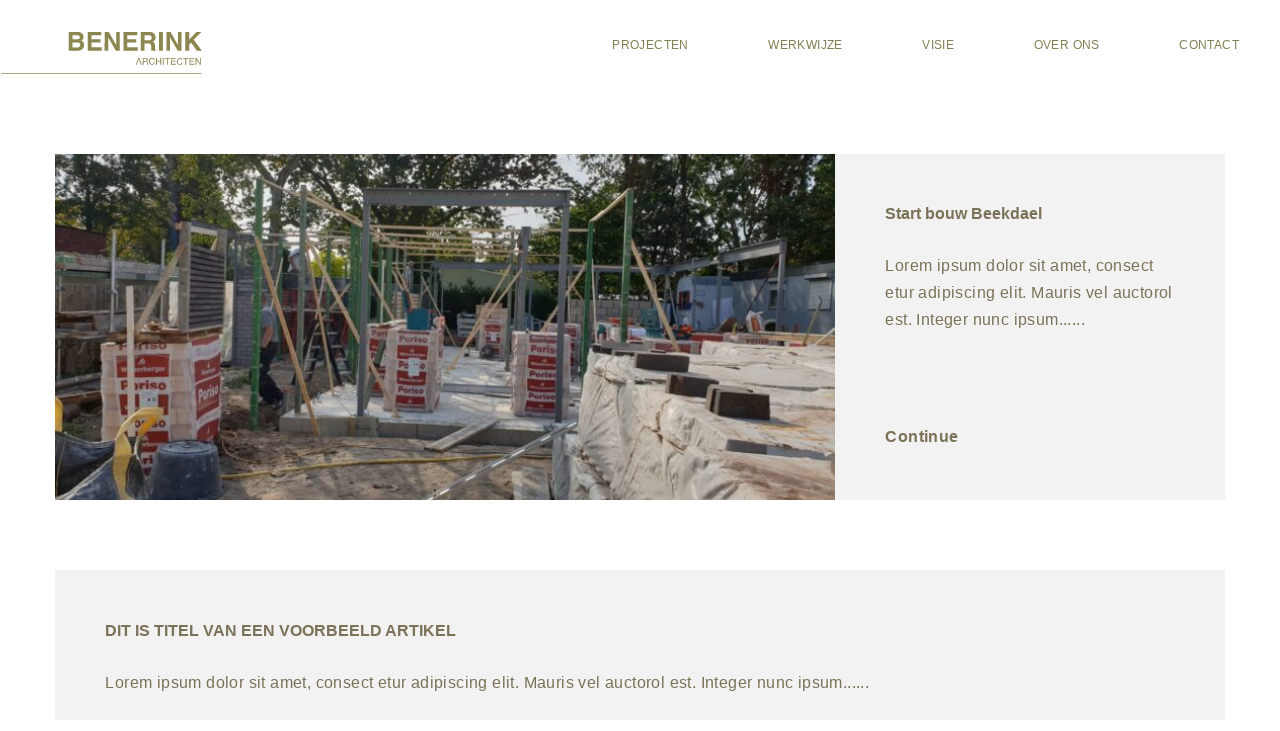

--- FILE ---
content_type: text/html; charset=UTF-8
request_url: https://www.benerinkarchitecten.nl/actueel/
body_size: 15906
content:
<!DOCTYPE HTML>
<html lang="en-US">
<head>
    <meta charset="UTF-8">
    <meta name="viewport" content="width=device-width, initial-scale=1">
	<title>Actueel &#8211; Benerink Architecten Breda</title>
<meta name='robots' content='max-image-preview:large' />
<link rel='dns-prefetch' href='//maps.google.com' />
<link rel='dns-prefetch' href='//fonts.googleapis.com' />
<link rel="alternate" type="application/rss+xml" title="Benerink Architecten Breda &raquo; Feed" href="https://www.benerinkarchitecten.nl/feed/" />
<link rel="alternate" type="application/rss+xml" title="Benerink Architecten Breda &raquo; Comments Feed" href="https://www.benerinkarchitecten.nl/comments/feed/" />
<style id='wp-img-auto-sizes-contain-inline-css' type='text/css'>
img:is([sizes=auto i],[sizes^="auto," i]){contain-intrinsic-size:3000px 1500px}
/*# sourceURL=wp-img-auto-sizes-contain-inline-css */
</style>
<style id='wp-emoji-styles-inline-css' type='text/css'>

	img.wp-smiley, img.emoji {
		display: inline !important;
		border: none !important;
		box-shadow: none !important;
		height: 1em !important;
		width: 1em !important;
		margin: 0 0.07em !important;
		vertical-align: -0.1em !important;
		background: none !important;
		padding: 0 !important;
	}
/*# sourceURL=wp-emoji-styles-inline-css */
</style>
<style id='wp-block-library-inline-css' type='text/css'>
:root{--wp-block-synced-color:#7a00df;--wp-block-synced-color--rgb:122,0,223;--wp-bound-block-color:var(--wp-block-synced-color);--wp-editor-canvas-background:#ddd;--wp-admin-theme-color:#007cba;--wp-admin-theme-color--rgb:0,124,186;--wp-admin-theme-color-darker-10:#006ba1;--wp-admin-theme-color-darker-10--rgb:0,107,160.5;--wp-admin-theme-color-darker-20:#005a87;--wp-admin-theme-color-darker-20--rgb:0,90,135;--wp-admin-border-width-focus:2px}@media (min-resolution:192dpi){:root{--wp-admin-border-width-focus:1.5px}}.wp-element-button{cursor:pointer}:root .has-very-light-gray-background-color{background-color:#eee}:root .has-very-dark-gray-background-color{background-color:#313131}:root .has-very-light-gray-color{color:#eee}:root .has-very-dark-gray-color{color:#313131}:root .has-vivid-green-cyan-to-vivid-cyan-blue-gradient-background{background:linear-gradient(135deg,#00d084,#0693e3)}:root .has-purple-crush-gradient-background{background:linear-gradient(135deg,#34e2e4,#4721fb 50%,#ab1dfe)}:root .has-hazy-dawn-gradient-background{background:linear-gradient(135deg,#faaca8,#dad0ec)}:root .has-subdued-olive-gradient-background{background:linear-gradient(135deg,#fafae1,#67a671)}:root .has-atomic-cream-gradient-background{background:linear-gradient(135deg,#fdd79a,#004a59)}:root .has-nightshade-gradient-background{background:linear-gradient(135deg,#330968,#31cdcf)}:root .has-midnight-gradient-background{background:linear-gradient(135deg,#020381,#2874fc)}:root{--wp--preset--font-size--normal:16px;--wp--preset--font-size--huge:42px}.has-regular-font-size{font-size:1em}.has-larger-font-size{font-size:2.625em}.has-normal-font-size{font-size:var(--wp--preset--font-size--normal)}.has-huge-font-size{font-size:var(--wp--preset--font-size--huge)}.has-text-align-center{text-align:center}.has-text-align-left{text-align:left}.has-text-align-right{text-align:right}.has-fit-text{white-space:nowrap!important}#end-resizable-editor-section{display:none}.aligncenter{clear:both}.items-justified-left{justify-content:flex-start}.items-justified-center{justify-content:center}.items-justified-right{justify-content:flex-end}.items-justified-space-between{justify-content:space-between}.screen-reader-text{border:0;clip-path:inset(50%);height:1px;margin:-1px;overflow:hidden;padding:0;position:absolute;width:1px;word-wrap:normal!important}.screen-reader-text:focus{background-color:#ddd;clip-path:none;color:#444;display:block;font-size:1em;height:auto;left:5px;line-height:normal;padding:15px 23px 14px;text-decoration:none;top:5px;width:auto;z-index:100000}html :where(.has-border-color){border-style:solid}html :where([style*=border-top-color]){border-top-style:solid}html :where([style*=border-right-color]){border-right-style:solid}html :where([style*=border-bottom-color]){border-bottom-style:solid}html :where([style*=border-left-color]){border-left-style:solid}html :where([style*=border-width]){border-style:solid}html :where([style*=border-top-width]){border-top-style:solid}html :where([style*=border-right-width]){border-right-style:solid}html :where([style*=border-bottom-width]){border-bottom-style:solid}html :where([style*=border-left-width]){border-left-style:solid}html :where(img[class*=wp-image-]){height:auto;max-width:100%}:where(figure){margin:0 0 1em}html :where(.is-position-sticky){--wp-admin--admin-bar--position-offset:var(--wp-admin--admin-bar--height,0px)}@media screen and (max-width:600px){html :where(.is-position-sticky){--wp-admin--admin-bar--position-offset:0px}}

/*# sourceURL=wp-block-library-inline-css */
</style><style id='global-styles-inline-css' type='text/css'>
:root{--wp--preset--aspect-ratio--square: 1;--wp--preset--aspect-ratio--4-3: 4/3;--wp--preset--aspect-ratio--3-4: 3/4;--wp--preset--aspect-ratio--3-2: 3/2;--wp--preset--aspect-ratio--2-3: 2/3;--wp--preset--aspect-ratio--16-9: 16/9;--wp--preset--aspect-ratio--9-16: 9/16;--wp--preset--color--black: #000000;--wp--preset--color--cyan-bluish-gray: #abb8c3;--wp--preset--color--white: #ffffff;--wp--preset--color--pale-pink: #f78da7;--wp--preset--color--vivid-red: #cf2e2e;--wp--preset--color--luminous-vivid-orange: #ff6900;--wp--preset--color--luminous-vivid-amber: #fcb900;--wp--preset--color--light-green-cyan: #7bdcb5;--wp--preset--color--vivid-green-cyan: #00d084;--wp--preset--color--pale-cyan-blue: #8ed1fc;--wp--preset--color--vivid-cyan-blue: #0693e3;--wp--preset--color--vivid-purple: #9b51e0;--wp--preset--gradient--vivid-cyan-blue-to-vivid-purple: linear-gradient(135deg,rgb(6,147,227) 0%,rgb(155,81,224) 100%);--wp--preset--gradient--light-green-cyan-to-vivid-green-cyan: linear-gradient(135deg,rgb(122,220,180) 0%,rgb(0,208,130) 100%);--wp--preset--gradient--luminous-vivid-amber-to-luminous-vivid-orange: linear-gradient(135deg,rgb(252,185,0) 0%,rgb(255,105,0) 100%);--wp--preset--gradient--luminous-vivid-orange-to-vivid-red: linear-gradient(135deg,rgb(255,105,0) 0%,rgb(207,46,46) 100%);--wp--preset--gradient--very-light-gray-to-cyan-bluish-gray: linear-gradient(135deg,rgb(238,238,238) 0%,rgb(169,184,195) 100%);--wp--preset--gradient--cool-to-warm-spectrum: linear-gradient(135deg,rgb(74,234,220) 0%,rgb(151,120,209) 20%,rgb(207,42,186) 40%,rgb(238,44,130) 60%,rgb(251,105,98) 80%,rgb(254,248,76) 100%);--wp--preset--gradient--blush-light-purple: linear-gradient(135deg,rgb(255,206,236) 0%,rgb(152,150,240) 100%);--wp--preset--gradient--blush-bordeaux: linear-gradient(135deg,rgb(254,205,165) 0%,rgb(254,45,45) 50%,rgb(107,0,62) 100%);--wp--preset--gradient--luminous-dusk: linear-gradient(135deg,rgb(255,203,112) 0%,rgb(199,81,192) 50%,rgb(65,88,208) 100%);--wp--preset--gradient--pale-ocean: linear-gradient(135deg,rgb(255,245,203) 0%,rgb(182,227,212) 50%,rgb(51,167,181) 100%);--wp--preset--gradient--electric-grass: linear-gradient(135deg,rgb(202,248,128) 0%,rgb(113,206,126) 100%);--wp--preset--gradient--midnight: linear-gradient(135deg,rgb(2,3,129) 0%,rgb(40,116,252) 100%);--wp--preset--font-size--small: 13px;--wp--preset--font-size--medium: 20px;--wp--preset--font-size--large: 36px;--wp--preset--font-size--x-large: 42px;--wp--preset--spacing--20: 0.44rem;--wp--preset--spacing--30: 0.67rem;--wp--preset--spacing--40: 1rem;--wp--preset--spacing--50: 1.5rem;--wp--preset--spacing--60: 2.25rem;--wp--preset--spacing--70: 3.38rem;--wp--preset--spacing--80: 5.06rem;--wp--preset--shadow--natural: 6px 6px 9px rgba(0, 0, 0, 0.2);--wp--preset--shadow--deep: 12px 12px 50px rgba(0, 0, 0, 0.4);--wp--preset--shadow--sharp: 6px 6px 0px rgba(0, 0, 0, 0.2);--wp--preset--shadow--outlined: 6px 6px 0px -3px rgb(255, 255, 255), 6px 6px rgb(0, 0, 0);--wp--preset--shadow--crisp: 6px 6px 0px rgb(0, 0, 0);}:where(.is-layout-flex){gap: 0.5em;}:where(.is-layout-grid){gap: 0.5em;}body .is-layout-flex{display: flex;}.is-layout-flex{flex-wrap: wrap;align-items: center;}.is-layout-flex > :is(*, div){margin: 0;}body .is-layout-grid{display: grid;}.is-layout-grid > :is(*, div){margin: 0;}:where(.wp-block-columns.is-layout-flex){gap: 2em;}:where(.wp-block-columns.is-layout-grid){gap: 2em;}:where(.wp-block-post-template.is-layout-flex){gap: 1.25em;}:where(.wp-block-post-template.is-layout-grid){gap: 1.25em;}.has-black-color{color: var(--wp--preset--color--black) !important;}.has-cyan-bluish-gray-color{color: var(--wp--preset--color--cyan-bluish-gray) !important;}.has-white-color{color: var(--wp--preset--color--white) !important;}.has-pale-pink-color{color: var(--wp--preset--color--pale-pink) !important;}.has-vivid-red-color{color: var(--wp--preset--color--vivid-red) !important;}.has-luminous-vivid-orange-color{color: var(--wp--preset--color--luminous-vivid-orange) !important;}.has-luminous-vivid-amber-color{color: var(--wp--preset--color--luminous-vivid-amber) !important;}.has-light-green-cyan-color{color: var(--wp--preset--color--light-green-cyan) !important;}.has-vivid-green-cyan-color{color: var(--wp--preset--color--vivid-green-cyan) !important;}.has-pale-cyan-blue-color{color: var(--wp--preset--color--pale-cyan-blue) !important;}.has-vivid-cyan-blue-color{color: var(--wp--preset--color--vivid-cyan-blue) !important;}.has-vivid-purple-color{color: var(--wp--preset--color--vivid-purple) !important;}.has-black-background-color{background-color: var(--wp--preset--color--black) !important;}.has-cyan-bluish-gray-background-color{background-color: var(--wp--preset--color--cyan-bluish-gray) !important;}.has-white-background-color{background-color: var(--wp--preset--color--white) !important;}.has-pale-pink-background-color{background-color: var(--wp--preset--color--pale-pink) !important;}.has-vivid-red-background-color{background-color: var(--wp--preset--color--vivid-red) !important;}.has-luminous-vivid-orange-background-color{background-color: var(--wp--preset--color--luminous-vivid-orange) !important;}.has-luminous-vivid-amber-background-color{background-color: var(--wp--preset--color--luminous-vivid-amber) !important;}.has-light-green-cyan-background-color{background-color: var(--wp--preset--color--light-green-cyan) !important;}.has-vivid-green-cyan-background-color{background-color: var(--wp--preset--color--vivid-green-cyan) !important;}.has-pale-cyan-blue-background-color{background-color: var(--wp--preset--color--pale-cyan-blue) !important;}.has-vivid-cyan-blue-background-color{background-color: var(--wp--preset--color--vivid-cyan-blue) !important;}.has-vivid-purple-background-color{background-color: var(--wp--preset--color--vivid-purple) !important;}.has-black-border-color{border-color: var(--wp--preset--color--black) !important;}.has-cyan-bluish-gray-border-color{border-color: var(--wp--preset--color--cyan-bluish-gray) !important;}.has-white-border-color{border-color: var(--wp--preset--color--white) !important;}.has-pale-pink-border-color{border-color: var(--wp--preset--color--pale-pink) !important;}.has-vivid-red-border-color{border-color: var(--wp--preset--color--vivid-red) !important;}.has-luminous-vivid-orange-border-color{border-color: var(--wp--preset--color--luminous-vivid-orange) !important;}.has-luminous-vivid-amber-border-color{border-color: var(--wp--preset--color--luminous-vivid-amber) !important;}.has-light-green-cyan-border-color{border-color: var(--wp--preset--color--light-green-cyan) !important;}.has-vivid-green-cyan-border-color{border-color: var(--wp--preset--color--vivid-green-cyan) !important;}.has-pale-cyan-blue-border-color{border-color: var(--wp--preset--color--pale-cyan-blue) !important;}.has-vivid-cyan-blue-border-color{border-color: var(--wp--preset--color--vivid-cyan-blue) !important;}.has-vivid-purple-border-color{border-color: var(--wp--preset--color--vivid-purple) !important;}.has-vivid-cyan-blue-to-vivid-purple-gradient-background{background: var(--wp--preset--gradient--vivid-cyan-blue-to-vivid-purple) !important;}.has-light-green-cyan-to-vivid-green-cyan-gradient-background{background: var(--wp--preset--gradient--light-green-cyan-to-vivid-green-cyan) !important;}.has-luminous-vivid-amber-to-luminous-vivid-orange-gradient-background{background: var(--wp--preset--gradient--luminous-vivid-amber-to-luminous-vivid-orange) !important;}.has-luminous-vivid-orange-to-vivid-red-gradient-background{background: var(--wp--preset--gradient--luminous-vivid-orange-to-vivid-red) !important;}.has-very-light-gray-to-cyan-bluish-gray-gradient-background{background: var(--wp--preset--gradient--very-light-gray-to-cyan-bluish-gray) !important;}.has-cool-to-warm-spectrum-gradient-background{background: var(--wp--preset--gradient--cool-to-warm-spectrum) !important;}.has-blush-light-purple-gradient-background{background: var(--wp--preset--gradient--blush-light-purple) !important;}.has-blush-bordeaux-gradient-background{background: var(--wp--preset--gradient--blush-bordeaux) !important;}.has-luminous-dusk-gradient-background{background: var(--wp--preset--gradient--luminous-dusk) !important;}.has-pale-ocean-gradient-background{background: var(--wp--preset--gradient--pale-ocean) !important;}.has-electric-grass-gradient-background{background: var(--wp--preset--gradient--electric-grass) !important;}.has-midnight-gradient-background{background: var(--wp--preset--gradient--midnight) !important;}.has-small-font-size{font-size: var(--wp--preset--font-size--small) !important;}.has-medium-font-size{font-size: var(--wp--preset--font-size--medium) !important;}.has-large-font-size{font-size: var(--wp--preset--font-size--large) !important;}.has-x-large-font-size{font-size: var(--wp--preset--font-size--x-large) !important;}
/*# sourceURL=global-styles-inline-css */
</style>

<style id='classic-theme-styles-inline-css' type='text/css'>
/*! This file is auto-generated */
.wp-block-button__link{color:#fff;background-color:#32373c;border-radius:9999px;box-shadow:none;text-decoration:none;padding:calc(.667em + 2px) calc(1.333em + 2px);font-size:1.125em}.wp-block-file__button{background:#32373c;color:#fff;text-decoration:none}
/*# sourceURL=/wp-includes/css/classic-themes.min.css */
</style>
<link rel='stylesheet' id='contact-form-7-css' href='https://www.benerinkarchitecten.nl/wp-content/plugins/contact-form-7/includes/css/styles.css?ver=6.1.4' type='text/css' media='all' />
<style id='responsive-menu-inline-css' type='text/css'>
/** This file is major component of this plugin so please don't try to edit here. */
#rmp_menu_trigger-1478 {
  width: 55px;
  height: 55px;
  position: fixed;
  top: 15px;
  border-radius: 5px;
  display: none;
  text-decoration: none;
  right: 5%;
  background: transparent;
  transition: transform 0.5s, background-color 0.5s;
}
#rmp_menu_trigger-1478 .rmp-trigger-box {
  width: 25px;
  color: #ffffff;
}
#rmp_menu_trigger-1478 .rmp-trigger-icon-active, #rmp_menu_trigger-1478 .rmp-trigger-text-open {
  display: none;
}
#rmp_menu_trigger-1478.is-active .rmp-trigger-icon-active, #rmp_menu_trigger-1478.is-active .rmp-trigger-text-open {
  display: inline;
}
#rmp_menu_trigger-1478.is-active .rmp-trigger-icon-inactive, #rmp_menu_trigger-1478.is-active .rmp-trigger-text {
  display: none;
}
#rmp_menu_trigger-1478 .rmp-trigger-label {
  color: #ffffff;
  pointer-events: none;
  line-height: 13px;
  font-family: inherit;
  font-size: 14px;
  display: inline;
  text-transform: inherit;
}
#rmp_menu_trigger-1478 .rmp-trigger-label.rmp-trigger-label-top {
  display: block;
  margin-bottom: 12px;
}
#rmp_menu_trigger-1478 .rmp-trigger-label.rmp-trigger-label-bottom {
  display: block;
  margin-top: 12px;
}
#rmp_menu_trigger-1478 .responsive-menu-pro-inner {
  display: block;
}
#rmp_menu_trigger-1478 .rmp-trigger-icon-inactive .rmp-font-icon {
  color: #7b7257;
}
#rmp_menu_trigger-1478 .responsive-menu-pro-inner, #rmp_menu_trigger-1478 .responsive-menu-pro-inner::before, #rmp_menu_trigger-1478 .responsive-menu-pro-inner::after {
  width: 25px;
  height: 3px;
  background-color: #7b7257;
  border-radius: 4px;
  position: absolute;
}
#rmp_menu_trigger-1478 .rmp-trigger-icon-active .rmp-font-icon {
  color: #7b7257;
}
#rmp_menu_trigger-1478.is-active .responsive-menu-pro-inner, #rmp_menu_trigger-1478.is-active .responsive-menu-pro-inner::before, #rmp_menu_trigger-1478.is-active .responsive-menu-pro-inner::after {
  background-color: #7b7257;
}
#rmp_menu_trigger-1478:hover .rmp-trigger-icon-inactive .rmp-font-icon {
  color: #7b7257;
}
#rmp_menu_trigger-1478:not(.is-active):hover .responsive-menu-pro-inner, #rmp_menu_trigger-1478:not(.is-active):hover .responsive-menu-pro-inner::before, #rmp_menu_trigger-1478:not(.is-active):hover .responsive-menu-pro-inner::after {
  background-color: #7b7257;
}
#rmp_menu_trigger-1478 .responsive-menu-pro-inner::before {
  top: 10px;
}
#rmp_menu_trigger-1478 .responsive-menu-pro-inner::after {
  bottom: 10px;
}
#rmp_menu_trigger-1478.is-active .responsive-menu-pro-inner::after {
  bottom: 0;
}
/* Hamburger menu styling */
@media screen and (max-width: 700px) {
  /** Menu Title Style */
  /** Menu Additional Content Style */
  #rmp_menu_trigger-1478 {
    display: block;
  }
  #rmp-container-1478 {
    position: fixed;
    top: 0;
    margin: 0;
    transition: transform 0.5s;
    overflow: auto;
    display: block;
    width: 75%;
    background-color: #7b7257;
    background-image: url("");
    height: 100%;
    left: 0;
    padding-top: 0px;
    padding-left: 0px;
    padding-bottom: 0px;
    padding-right: 0px;
  }
  #rmp-menu-wrap-1478 {
    padding-top: 0px;
    padding-left: 0px;
    padding-bottom: 0px;
    padding-right: 0px;
    background-color: #7b7257;
  }
  #rmp-menu-wrap-1478 .rmp-menu, #rmp-menu-wrap-1478 .rmp-submenu {
    width: 100%;
    box-sizing: border-box;
    margin: 0;
    padding: 0;
  }
  #rmp-menu-wrap-1478 .rmp-submenu-depth-1 .rmp-menu-item-link {
    padding-left: 10%;
  }
  #rmp-menu-wrap-1478 .rmp-submenu-depth-2 .rmp-menu-item-link {
    padding-left: 15%;
  }
  #rmp-menu-wrap-1478 .rmp-submenu-depth-3 .rmp-menu-item-link {
    padding-left: 20%;
  }
  #rmp-menu-wrap-1478 .rmp-submenu-depth-4 .rmp-menu-item-link {
    padding-left: 25%;
  }
  #rmp-menu-wrap-1478 .rmp-submenu.rmp-submenu-open {
    display: block;
  }
  #rmp-menu-wrap-1478 .rmp-menu-item {
    width: 100%;
    list-style: none;
    margin: 0;
  }
  #rmp-menu-wrap-1478 .rmp-menu-item-link {
    height: 40px;
    line-height: 40px;
    font-size: 16px;
    border-bottom: 1px solid #7b7257;
    font-family: inherit;
    color: #ffffff;
    text-align: left;
    background-color: #7b7257;
    font-weight: normal;
    letter-spacing: 0px;
    display: block;
    box-sizing: border-box;
    width: 100%;
    text-decoration: none;
    position: relative;
    overflow: hidden;
    transition: background-color 0.5s, border-color 0.5s, 0.5s;
    padding: 0 5%;
    padding-right: 50px;
  }
  #rmp-menu-wrap-1478 .rmp-menu-item-link:after, #rmp-menu-wrap-1478 .rmp-menu-item-link:before {
    display: none;
  }
  #rmp-menu-wrap-1478 .rmp-menu-item-link:hover, #rmp-menu-wrap-1478 .rmp-menu-item-link:focus {
    color: #ffffff;
    border-color: #7b7257;
    background-color: #3f3f3f;
  }
  #rmp-menu-wrap-1478 .rmp-menu-item-link:focus {
    outline: none;
    border-color: unset;
    box-shadow: unset;
  }
  #rmp-menu-wrap-1478 .rmp-menu-item-link .rmp-font-icon {
    height: 40px;
    line-height: 40px;
    margin-right: 10px;
    font-size: 16px;
  }
  #rmp-menu-wrap-1478 .rmp-menu-current-item .rmp-menu-item-link {
    color: #ffffff;
    border-color: #7b7257;
    background-color: #7b7257;
  }
  #rmp-menu-wrap-1478 .rmp-menu-current-item .rmp-menu-item-link:hover, #rmp-menu-wrap-1478 .rmp-menu-current-item .rmp-menu-item-link:focus {
    color: #ffffff;
    border-color: #7b7257;
    background-color: #3f3f3f;
  }
  #rmp-menu-wrap-1478 .rmp-menu-subarrow {
    position: absolute;
    top: 0;
    bottom: 0;
    text-align: center;
    overflow: hidden;
    background-size: cover;
    overflow: hidden;
    right: 0;
    border-left-style: solid;
    border-left-color: #212121;
    border-left-width: 1px;
    height: 39px;
    width: 40px;
    color: #ffffff;
    background-color: #212121;
  }
  #rmp-menu-wrap-1478 .rmp-menu-subarrow svg {
    fill: #ffffff;
  }
  #rmp-menu-wrap-1478 .rmp-menu-subarrow:hover {
    color: #ffffff;
    border-color: #3f3f3f;
    background-color: #3f3f3f;
  }
  #rmp-menu-wrap-1478 .rmp-menu-subarrow:hover svg {
    fill: #ffffff;
  }
  #rmp-menu-wrap-1478 .rmp-menu-subarrow .rmp-font-icon {
    margin-right: unset;
  }
  #rmp-menu-wrap-1478 .rmp-menu-subarrow * {
    vertical-align: middle;
    line-height: 39px;
  }
  #rmp-menu-wrap-1478 .rmp-menu-subarrow-active {
    display: block;
    background-size: cover;
    color: #ffffff;
    border-color: #212121;
    background-color: #212121;
  }
  #rmp-menu-wrap-1478 .rmp-menu-subarrow-active svg {
    fill: #ffffff;
  }
  #rmp-menu-wrap-1478 .rmp-menu-subarrow-active:hover {
    color: #ffffff;
    border-color: #3f3f3f;
    background-color: #3f3f3f;
  }
  #rmp-menu-wrap-1478 .rmp-menu-subarrow-active:hover svg {
    fill: #ffffff;
  }
  #rmp-menu-wrap-1478 .rmp-submenu {
    display: none;
  }
  #rmp-menu-wrap-1478 .rmp-submenu .rmp-menu-item-link {
    height: 40px;
    line-height: 40px;
    letter-spacing: 0px;
    font-size: 13px;
    border-bottom: 1px solid #212121;
    font-family: inherit;
    font-weight: normal;
    color: #ffffff;
    text-align: left;
    background-color: #212121;
  }
  #rmp-menu-wrap-1478 .rmp-submenu .rmp-menu-item-link:hover, #rmp-menu-wrap-1478 .rmp-submenu .rmp-menu-item-link:focus {
    color: #ffffff;
    border-color: #212121;
    background-color: #3f3f3f;
  }
  #rmp-menu-wrap-1478 .rmp-submenu .rmp-menu-current-item .rmp-menu-item-link {
    color: #ffffff;
    border-color: #212121;
    background-color: #212121;
  }
  #rmp-menu-wrap-1478 .rmp-submenu .rmp-menu-current-item .rmp-menu-item-link:hover, #rmp-menu-wrap-1478 .rmp-submenu .rmp-menu-current-item .rmp-menu-item-link:focus {
    color: #ffffff;
    border-color: #3f3f3f;
    background-color: #3f3f3f;
  }
  #rmp-menu-wrap-1478 .rmp-submenu .rmp-menu-subarrow {
    right: 0;
    border-right: unset;
    border-left-style: solid;
    border-left-color: #212121;
    border-left-width: 1px;
    height: 39px;
    line-height: 39px;
    width: 40px;
    color: #ffffff;
    background-color: #212121;
  }
  #rmp-menu-wrap-1478 .rmp-submenu .rmp-menu-subarrow:hover {
    color: #ffffff;
    border-color: #3f3f3f;
    background-color: #3f3f3f;
  }
  #rmp-menu-wrap-1478 .rmp-submenu .rmp-menu-subarrow-active {
    color: #ffffff;
    border-color: #212121;
    background-color: #212121;
  }
  #rmp-menu-wrap-1478 .rmp-submenu .rmp-menu-subarrow-active:hover {
    color: #ffffff;
    border-color: #3f3f3f;
    background-color: #3f3f3f;
  }
  #rmp-menu-wrap-1478 .rmp-menu-item-description {
    margin: 0;
    padding: 5px 5%;
    opacity: 0.8;
    color: #ffffff;
  }
  #rmp-search-box-1478 {
    display: block;
    padding-top: 0px;
    padding-left: 5%;
    padding-bottom: 0px;
    padding-right: 5%;
  }
  #rmp-search-box-1478 .rmp-search-form {
    margin: 0;
  }
  #rmp-search-box-1478 .rmp-search-box {
    background: #ffffff;
    border: 1px solid #dadada;
    color: #333333;
    width: 100%;
    padding: 0 5%;
    border-radius: 30px;
    height: 45px;
    -webkit-appearance: none;
  }
  #rmp-search-box-1478 .rmp-search-box::placeholder {
    color: #c7c7cd;
  }
  #rmp-search-box-1478 .rmp-search-box:focus {
    background-color: #ffffff;
    outline: 2px solid #dadada;
    color: #333333;
  }
  #rmp-menu-title-1478 {
    background-color: #7b7257;
    color: #ffffff;
    text-align: left;
    font-size: 13px;
    padding-top: 10%;
    padding-left: 5%;
    padding-bottom: 0%;
    padding-right: 5%;
    font-weight: 400;
    transition: background-color 0.5s, border-color 0.5s, color 0.5s;
  }
  #rmp-menu-title-1478:hover {
    background-color: #7b7257;
    color: #ffffff;
  }
  #rmp-menu-title-1478 > .rmp-menu-title-link {
    color: #ffffff;
    width: 100%;
    background-color: unset;
    text-decoration: none;
  }
  #rmp-menu-title-1478 > .rmp-menu-title-link:hover {
    color: #ffffff;
  }
  #rmp-menu-title-1478 .rmp-font-icon {
    font-size: 13px;
  }
  #rmp-menu-additional-content-1478 {
    padding-top: 0px;
    padding-left: 5%;
    padding-bottom: 0px;
    padding-right: 5%;
    color: #ffffff;
    text-align: center;
    font-size: 16px;
  }
}
/**
This file contents common styling of menus.
*/
.rmp-container {
  display: none;
  visibility: visible;
  padding: 0px 0px 0px 0px;
  z-index: 99998;
  transition: all 0.3s;
  /** Scrolling bar in menu setting box **/
}
.rmp-container.rmp-fade-top, .rmp-container.rmp-fade-left, .rmp-container.rmp-fade-right, .rmp-container.rmp-fade-bottom {
  display: none;
}
.rmp-container.rmp-slide-left, .rmp-container.rmp-push-left {
  transform: translateX(-100%);
  -ms-transform: translateX(-100%);
  -webkit-transform: translateX(-100%);
  -moz-transform: translateX(-100%);
}
.rmp-container.rmp-slide-left.rmp-menu-open, .rmp-container.rmp-push-left.rmp-menu-open {
  transform: translateX(0);
  -ms-transform: translateX(0);
  -webkit-transform: translateX(0);
  -moz-transform: translateX(0);
}
.rmp-container.rmp-slide-right, .rmp-container.rmp-push-right {
  transform: translateX(100%);
  -ms-transform: translateX(100%);
  -webkit-transform: translateX(100%);
  -moz-transform: translateX(100%);
}
.rmp-container.rmp-slide-right.rmp-menu-open, .rmp-container.rmp-push-right.rmp-menu-open {
  transform: translateX(0);
  -ms-transform: translateX(0);
  -webkit-transform: translateX(0);
  -moz-transform: translateX(0);
}
.rmp-container.rmp-slide-top, .rmp-container.rmp-push-top {
  transform: translateY(-100%);
  -ms-transform: translateY(-100%);
  -webkit-transform: translateY(-100%);
  -moz-transform: translateY(-100%);
}
.rmp-container.rmp-slide-top.rmp-menu-open, .rmp-container.rmp-push-top.rmp-menu-open {
  transform: translateY(0);
  -ms-transform: translateY(0);
  -webkit-transform: translateY(0);
  -moz-transform: translateY(0);
}
.rmp-container.rmp-slide-bottom, .rmp-container.rmp-push-bottom {
  transform: translateY(100%);
  -ms-transform: translateY(100%);
  -webkit-transform: translateY(100%);
  -moz-transform: translateY(100%);
}
.rmp-container.rmp-slide-bottom.rmp-menu-open, .rmp-container.rmp-push-bottom.rmp-menu-open {
  transform: translateX(0);
  -ms-transform: translateX(0);
  -webkit-transform: translateX(0);
  -moz-transform: translateX(0);
}
.rmp-container::-webkit-scrollbar {
  width: 0px;
}
.rmp-container ::-webkit-scrollbar-track {
  box-shadow: inset 0 0 5px transparent;
}
.rmp-container ::-webkit-scrollbar-thumb {
  background: transparent;
}
.rmp-container ::-webkit-scrollbar-thumb:hover {
  background: transparent;
}
.rmp-container .rmp-menu-wrap .rmp-menu {
  transition: none;
  border-radius: 0;
  box-shadow: none;
  background: none;
  border: 0;
  bottom: auto;
  box-sizing: border-box;
  clip: auto;
  color: #666;
  display: block;
  float: none;
  font-family: inherit;
  font-size: 14px;
  height: auto;
  left: auto;
  line-height: 1.7;
  list-style-type: none;
  margin: 0;
  min-height: auto;
  max-height: none;
  opacity: 1;
  outline: none;
  overflow: visible;
  padding: 0;
  position: relative;
  pointer-events: auto;
  right: auto;
  text-align: left;
  text-decoration: none;
  text-indent: 0;
  text-transform: none;
  transform: none;
  top: auto;
  visibility: inherit;
  width: auto;
  word-wrap: break-word;
  white-space: normal;
}
.rmp-container .rmp-menu-additional-content {
  display: block;
  word-break: break-word;
}
.rmp-container .rmp-menu-title {
  display: flex;
  flex-direction: column;
}
.rmp-container .rmp-menu-title .rmp-menu-title-image {
  max-width: 100%;
  margin-bottom: 15px;
  display: block;
  margin: auto;
  margin-bottom: 15px;
}
button.rmp_menu_trigger {
  z-index: 999999;
  overflow: hidden;
  outline: none;
  border: 0;
  display: none;
  margin: 0;
  transition: transform 0.5s, background-color 0.5s;
  padding: 0;
}
button.rmp_menu_trigger .responsive-menu-pro-inner::before, button.rmp_menu_trigger .responsive-menu-pro-inner::after {
  content: "";
  display: block;
}
button.rmp_menu_trigger .responsive-menu-pro-inner::before {
  top: 10px;
}
button.rmp_menu_trigger .responsive-menu-pro-inner::after {
  bottom: 10px;
}
button.rmp_menu_trigger .rmp-trigger-box {
  width: 40px;
  display: inline-block;
  position: relative;
  pointer-events: none;
  vertical-align: super;
}
.admin-bar .rmp-container, .admin-bar .rmp_menu_trigger {
  margin-top: 32px !important;
}
@media screen and (max-width: 782px) {
  .admin-bar .rmp-container, .admin-bar .rmp_menu_trigger {
    margin-top: 46px !important;
  }
}
/*  Menu Trigger Boring Animation */
.rmp-menu-trigger-boring .responsive-menu-pro-inner {
  transition-property: none;
}
.rmp-menu-trigger-boring .responsive-menu-pro-inner::after, .rmp-menu-trigger-boring .responsive-menu-pro-inner::before {
  transition-property: none;
}
.rmp-menu-trigger-boring.is-active .responsive-menu-pro-inner {
  transform: rotate(45deg);
}
.rmp-menu-trigger-boring.is-active .responsive-menu-pro-inner:before {
  top: 0;
  opacity: 0;
}
.rmp-menu-trigger-boring.is-active .responsive-menu-pro-inner:after {
  bottom: 0;
  transform: rotate(-90deg);
}

/*# sourceURL=responsive-menu-inline-css */
</style>
<link rel='stylesheet' id='dashicons-css' href='https://www.benerinkarchitecten.nl/wp-includes/css/dashicons.min.css?ver=6.9' type='text/css' media='all' />
<link rel='stylesheet' id='rs-plugin-settings-css' href='https://www.benerinkarchitecten.nl/wp-content/plugins/revslider/public/assets/css/settings.css?ver=5.4.6.4' type='text/css' media='all' />
<style id='rs-plugin-settings-inline-css' type='text/css'>
#rs-demo-id {}
/*# sourceURL=rs-plugin-settings-inline-css */
</style>
<link rel='stylesheet' id='js_composer_front-css' href='https://www.benerinkarchitecten.nl/wp-content/plugins/js_composer/assets/css/js_composer.min.css?ver=5.4.5' type='text/css' media='all' />
<link rel='stylesheet' id='bauhaus-main-style-css' href='https://www.benerinkarchitecten.nl/wp-content/themes/bauhaus/css/style.css?ver=6.9' type='text/css' media='all' />
<style id='bauhaus-main-style-inline-css' type='text/css'>
.listing-image {
               background-image:  url(https://www.benerinkarchitecten.nl/wp-content/uploads/2020/02/beekdael-02-770x555.jpg);


                }
/*# sourceURL=bauhaus-main-style-inline-css */
</style>
<link rel='stylesheet' id='bauhaus-poppins-Playfair-css' href='//fonts.googleapis.com/css?family=Playfair+Display%3A400%2C400i%2C700%2C700i%7CPoppins%3A300%2C400%2C500%2C600%2C700&#038;ver=6.9' type='text/css' media='all' />
<link rel='stylesheet' id='Libre-css' href='//fonts.googleapis.com/css?family=Libre+Baskerville%3A400i&#038;ver=6.9' type='text/css' media='all' />
<link rel='stylesheet' id='bauhaus-main-style-new-css' href='https://www.benerinkarchitecten.nl/wp-content/uploads/style_light.css?ver=6.9' type='text/css' media='all' />
<link rel='stylesheet' id='bauhaus-style-wp-css' href='https://www.benerinkarchitecten.nl/wp-content/themes/bauhaus/style.css?ver=6.9' type='text/css' media='all' />
<script type="text/javascript" src="https://www.benerinkarchitecten.nl/wp-includes/js/jquery/jquery.min.js?ver=3.7.1" id="jquery-core-js"></script>
<script type="text/javascript" src="https://www.benerinkarchitecten.nl/wp-includes/js/jquery/jquery-migrate.min.js?ver=3.4.1" id="jquery-migrate-js"></script>
<script type="text/javascript" id="rmp_menu_scripts-js-extra">
/* <![CDATA[ */
var rmp_menu = {"ajaxURL":"https://www.benerinkarchitecten.nl/wp-admin/admin-ajax.php","wp_nonce":"ae98fca3c7","menu":[{"menu_theme":null,"theme_type":"default","theme_location_menu":"","submenu_submenu_arrow_width":"40","submenu_submenu_arrow_width_unit":"px","submenu_submenu_arrow_height":"39","submenu_submenu_arrow_height_unit":"px","submenu_arrow_position":"right","submenu_sub_arrow_background_colour":"#212121","submenu_sub_arrow_background_hover_colour":"#3f3f3f","submenu_sub_arrow_background_colour_active":"#212121","submenu_sub_arrow_background_hover_colour_active":"#3f3f3f","submenu_sub_arrow_border_width":"1","submenu_sub_arrow_border_width_unit":"px","submenu_sub_arrow_border_colour":"#212121","submenu_sub_arrow_border_hover_colour":"#3f3f3f","submenu_sub_arrow_border_colour_active":"#212121","submenu_sub_arrow_border_hover_colour_active":"#3f3f3f","submenu_sub_arrow_shape_colour":"#ffffff","submenu_sub_arrow_shape_hover_colour":"#ffffff","submenu_sub_arrow_shape_colour_active":"#ffffff","submenu_sub_arrow_shape_hover_colour_active":"#ffffff","use_header_bar":"off","header_bar_items_order":"{\"logo\":\"on\",\"title\":\"on\",\"search\":\"on\",\"html content\":\"on\"}","header_bar_title":"","header_bar_html_content":"","header_bar_logo":"","header_bar_logo_link":"","header_bar_logo_width":"","header_bar_logo_width_unit":"%","header_bar_logo_height":"","header_bar_logo_height_unit":"px","header_bar_height":"80","header_bar_height_unit":"px","header_bar_padding":{"top":"0px","right":"5%","bottom":"0px","left":"5%"},"header_bar_font":"","header_bar_font_size":"14","header_bar_font_size_unit":"px","header_bar_text_color":"#ffffff","header_bar_background_color":"#ffffff","header_bar_breakpoint":"800","header_bar_position_type":"fixed","header_bar_adjust_page":null,"header_bar_scroll_enable":"off","header_bar_scroll_background_color":"#36bdf6","mobile_breakpoint":"600","tablet_breakpoint":"700","transition_speed":"0.5","sub_menu_speed":"0.2","show_menu_on_page_load":"","menu_disable_scrolling":"off","menu_overlay":"off","menu_overlay_colour":"rgba(0, 0, 0, 0.7)","desktop_menu_width":"","desktop_menu_width_unit":"%","desktop_menu_positioning":"fixed","desktop_menu_side":"","desktop_menu_to_hide":"","use_current_theme_location":"off","mega_menu":{"225":"off","227":"off","229":"off","228":"off","226":"off"},"desktop_submenu_open_animation":"fade","desktop_submenu_open_animation_speed":"100ms","desktop_submenu_open_on_click":"","desktop_menu_hide_and_show":"","menu_name":"Default Menu","menu_to_use":"side-menu","different_menu_for_mobile":"off","menu_to_use_in_mobile":"main-menu","use_mobile_menu":"on","use_tablet_menu":"on","use_desktop_menu":"","menu_display_on":"all-pages","menu_to_hide":"","submenu_descriptions_on":"","custom_walker":"","menu_background_colour":"#7b7257","menu_depth":"5","smooth_scroll_on":"off","smooth_scroll_speed":"500","menu_font_icons":[],"menu_links_height":"40","menu_links_height_unit":"px","menu_links_line_height":"40","menu_links_line_height_unit":"px","menu_depth_0":"5","menu_depth_0_unit":"%","menu_font_size":"16","menu_font_size_unit":"px","menu_font":"","menu_font_weight":"normal","menu_text_alignment":"left","menu_text_letter_spacing":"","menu_word_wrap":"off","menu_link_colour":"#ffffff","menu_link_hover_colour":"#ffffff","menu_current_link_colour":"#ffffff","menu_current_link_hover_colour":"#ffffff","menu_item_background_colour":"#7b7257","menu_item_background_hover_colour":"#3f3f3f","menu_current_item_background_colour":"#7b7257","menu_current_item_background_hover_colour":"#3f3f3f","menu_border_width":"1","menu_border_width_unit":"px","menu_item_border_colour":"#7b7257","menu_item_border_colour_hover":"#7b7257","menu_current_item_border_colour":"#7b7257","menu_current_item_border_hover_colour":"#7b7257","submenu_links_height":"40","submenu_links_height_unit":"px","submenu_links_line_height":"40","submenu_links_line_height_unit":"px","menu_depth_side":"left","menu_depth_1":"10","menu_depth_1_unit":"%","menu_depth_2":"15","menu_depth_2_unit":"%","menu_depth_3":"20","menu_depth_3_unit":"%","menu_depth_4":"25","menu_depth_4_unit":"%","submenu_item_background_colour":"#212121","submenu_item_background_hover_colour":"#3f3f3f","submenu_current_item_background_colour":"#212121","submenu_current_item_background_hover_colour":"#3f3f3f","submenu_border_width":"1","submenu_border_width_unit":"px","submenu_item_border_colour":"#212121","submenu_item_border_colour_hover":"#212121","submenu_current_item_border_colour":"#212121","submenu_current_item_border_hover_colour":"#3f3f3f","submenu_font_size":"13","submenu_font_size_unit":"px","submenu_font":"","submenu_font_weight":"normal","submenu_text_letter_spacing":"","submenu_text_alignment":"left","submenu_link_colour":"#ffffff","submenu_link_hover_colour":"#ffffff","submenu_current_link_colour":"#ffffff","submenu_current_link_hover_colour":"#ffffff","inactive_arrow_shape":"\u25bc","active_arrow_shape":"\u25b2","inactive_arrow_font_icon":"","active_arrow_font_icon":"","inactive_arrow_image":"","active_arrow_image":"","submenu_arrow_width":"40","submenu_arrow_width_unit":"px","submenu_arrow_height":"39","submenu_arrow_height_unit":"px","arrow_position":"right","menu_sub_arrow_shape_colour":"#ffffff","menu_sub_arrow_shape_hover_colour":"#ffffff","menu_sub_arrow_shape_colour_active":"#ffffff","menu_sub_arrow_shape_hover_colour_active":"#ffffff","menu_sub_arrow_border_width":"1","menu_sub_arrow_border_width_unit":"px","menu_sub_arrow_border_colour":"#212121","menu_sub_arrow_border_hover_colour":"#3f3f3f","menu_sub_arrow_border_colour_active":"#212121","menu_sub_arrow_border_hover_colour_active":"#3f3f3f","menu_sub_arrow_background_colour":"#212121","menu_sub_arrow_background_hover_colour":"#3f3f3f","menu_sub_arrow_background_colour_active":"#212121","menu_sub_arrow_background_hover_colour_active":"#3f3f3f","fade_submenus":"off","fade_submenus_side":"left","fade_submenus_delay":"100","fade_submenus_speed":"500","use_slide_effect":"off","slide_effect_back_to_text":"Back","accordion_animation":"off","auto_expand_all_submenus":"off","auto_expand_current_submenus":"off","menu_item_click_to_trigger_submenu":"off","button_width":"55","button_width_unit":"px","button_height":"55","button_height_unit":"px","button_background_colour":"#ffffff","button_background_colour_hover":"#ffffff","button_background_colour_active":"#f2db30","toggle_button_border_radius":"5","button_transparent_background":"on","button_left_or_right":"right","button_position_type":"fixed","button_distance_from_side":"5","button_distance_from_side_unit":"%","button_top":"15","button_top_unit":"px","button_push_with_animation":"off","button_click_animation":"boring","button_line_margin":"5","button_line_margin_unit":"px","button_line_width":"25","button_line_width_unit":"px","button_line_height":"3","button_line_height_unit":"px","button_line_colour":"#7b7257","button_line_colour_hover":"#7b7257","button_line_colour_active":"#7b7257","button_font_icon":"","button_font_icon_when_clicked":"","button_image":"","button_image_when_clicked":"","button_title":"","button_title_open":"","button_title_position":"left","menu_container_columns":"","button_font":"","button_font_size":"14","button_font_size_unit":"px","button_title_line_height":"13","button_title_line_height_unit":"px","button_text_colour":"#ffffff","button_trigger_type_click":"on","button_trigger_type_hover":"off","button_click_trigger":"#responsive-menu-button","items_order":{"title":"on","menu":"on","search":"","additional content":""},"menu_title":"","menu_title_link":"","menu_title_link_location":"_self","menu_title_image":"","menu_title_font_icon":"","menu_title_section_padding":{"top":"10%","right":"5%","bottom":"0%","left":"5%"},"menu_title_background_colour":"#7b7257","menu_title_background_hover_colour":"#7b7257","menu_title_font_size":"13","menu_title_font_size_unit":"px","menu_title_alignment":"left","menu_title_font_weight":"400","menu_title_font_family":"","menu_title_colour":"#ffffff","menu_title_hover_colour":"#ffffff","menu_title_image_width":"","menu_title_image_width_unit":"%","menu_title_image_height":"","menu_title_image_height_unit":"px","menu_additional_content":"","menu_additional_section_padding":{"left":"5%","top":"0px","right":"5%","bottom":"0px"},"menu_additional_content_font_size":"16","menu_additional_content_font_size_unit":"px","menu_additional_content_alignment":"center","menu_additional_content_colour":"#ffffff","menu_search_box_text":"Search","menu_search_box_code":"","menu_search_section_padding":{"left":"5%","top":"0px","right":"5%","bottom":"0px"},"menu_search_box_height":"45","menu_search_box_height_unit":"px","menu_search_box_border_radius":"30","menu_search_box_text_colour":"#333333","menu_search_box_background_colour":"#ffffff","menu_search_box_placeholder_colour":"#c7c7cd","menu_search_box_border_colour":"#dadada","menu_section_padding":{"top":"0px","right":"0px","bottom":"0px","left":"0px"},"menu_width":"75","menu_width_unit":"%","menu_maximum_width":"","menu_maximum_width_unit":"px","menu_minimum_width":"","menu_minimum_width_unit":"px","menu_auto_height":"off","menu_container_padding":{"top":"0px","right":"0px","bottom":"0px","left":"0px"},"menu_container_background_colour":"#7b7257","menu_background_image":"","animation_type":"slide","menu_appear_from":"left","animation_speed":"0.5","page_wrapper":"","menu_close_on_body_click":"off","menu_close_on_scroll":"off","menu_close_on_link_click":"off","enable_touch_gestures":"","active_arrow_font_icon_type":"font-awesome","active_arrow_image_alt":"","admin_theme":"dark","breakpoint":"700","button_font_icon_type":"font-awesome","button_font_icon_when_clicked_type":"font-awesome","button_image_alt":"","button_image_alt_when_clicked":"","button_trigger_type":"click","custom_css":"","desktop_menu_options":"{\"62\":{\"type\":\"standard\",\"width\":\"auto\",\"parent_background_colour\":\"\",\"parent_background_image\":\"\"},\"1169\":{\"type\":\"standard\",\"width\":\"auto\",\"parent_background_colour\":\"\",\"parent_background_image\":\"\"},\"1349\":{\"type\":\"standard\",\"width\":\"auto\",\"parent_background_colour\":\"\",\"parent_background_image\":\"\"},\"217\":{\"type\":\"standard\",\"width\":\"auto\",\"parent_background_colour\":\"\",\"parent_background_image\":\"\"},\"1390\":{\"type\":\"standard\",\"width\":\"auto\",\"parent_background_colour\":\"\",\"parent_background_image\":\"\"},\"153\":{\"type\":\"standard\",\"width\":\"auto\",\"parent_background_colour\":\"\",\"parent_background_image\":\"\"}}","excluded_pages":null,"external_files":"off","header_bar_logo_alt":"","hide_on_desktop":"off","hide_on_mobile":"off","inactive_arrow_font_icon_type":"font-awesome","inactive_arrow_image_alt":"","keyboard_shortcut_close_menu":"27,37","keyboard_shortcut_open_menu":"32,39","menu_adjust_for_wp_admin_bar":"off","menu_depth_5":"30","menu_depth_5_unit":"%","menu_title_font_icon_type":"font-awesome","menu_title_image_alt":"","minify_scripts":"off","mobile_only":"off","remove_bootstrap":"","remove_fontawesome":"","scripts_in_footer":"off","shortcode":"off","single_menu_font":"","single_menu_font_size":"14","single_menu_font_size_unit":"px","single_menu_height":"80","single_menu_height_unit":"px","single_menu_item_background_colour":"#ffffff","single_menu_item_background_colour_hover":"#ffffff","single_menu_item_link_colour":"#000000","single_menu_item_link_colour_hover":"#000000","single_menu_item_submenu_background_colour":"#ffffff","single_menu_item_submenu_background_colour_hover":"#ffffff","single_menu_item_submenu_link_colour":"#000000","single_menu_item_submenu_link_colour_hover":"#000000","single_menu_line_height":"80","single_menu_line_height_unit":"px","single_menu_submenu_font":"","single_menu_submenu_font_size":"12","single_menu_submenu_font_size_unit":"px","single_menu_submenu_height":"","single_menu_submenu_height_unit":"auto","single_menu_submenu_line_height":"40","single_menu_submenu_line_height_unit":"px","menu_title_padding":{"left":"5%","top":"0px","right":"5%","bottom":"0px"},"menu_id":1478,"active_toggle_contents":"\u25b2","inactive_toggle_contents":"\u25bc"}]};
//# sourceURL=rmp_menu_scripts-js-extra
/* ]]> */
</script>
<script type="text/javascript" src="https://www.benerinkarchitecten.nl/wp-content/plugins/responsive-menu/v4.0.0/assets/js/rmp-menu.js?ver=4.6.0" id="rmp_menu_scripts-js"></script>
<script type="text/javascript" src="https://www.benerinkarchitecten.nl/wp-content/plugins/revslider/public/assets/js/jquery.themepunch.tools.min.js?ver=5.4.6.4" id="tp-tools-js"></script>
<script type="text/javascript" src="https://www.benerinkarchitecten.nl/wp-content/plugins/revslider/public/assets/js/jquery.themepunch.revolution.min.js?ver=5.4.6.4" id="revmin-js"></script>
<link rel="https://api.w.org/" href="https://www.benerinkarchitecten.nl/wp-json/" /><link rel="EditURI" type="application/rsd+xml" title="RSD" href="https://www.benerinkarchitecten.nl/xmlrpc.php?rsd" />
<meta name="generator" content="WordPress 6.9" />
	
        <style>
                                    .navbar {
                height: 7rem ;
            }
                                                .brand {
                font-size: 1.875px;
            }

                        


                        .navbar {
                background-color: rgba(0,0,0,0.01);
            }

            	
                        .menu {
                background-color: #ffffff;
            }

            

                        .menu-list  > li > a {
                color: #7b7257;
            }



                                    .menu-list .active>a, .menu-list li a:hover {
                color: #eedc00;
            }

                                                                        
                                                                        
            
            
                        			            .navbar-toggle .icon-bar {
                background-color: #0a0a0a;
            }

            


                                                            .error404 .page-header-2 h1 {
                color: ;
                font-family:  !important;
                font-size: ;
                font-style: ;
                font-variant: ;
                font-weight: ;
                letter-spacing: ;
                line-height: ;
                text-decoration: ;
                text-transform: ;
            }

            
                        .error404 h1 {
                color: Array;
            }

                                    .error404 .title-info  {
                color: Array;
            }

            
                                    .error404 .title-info {
                color: ;
                font-family:  !important;
                font-size: ;
                font-style: ;
                font-variant: ;
                font-weight: ;
                letter-spacing: ;
                line-height: ;
                text-decoration: ;
                text-transform: ;
            }

            
            
            


                                    .search  .display-1 {
                color: ;
                font-family:  !important;
                font-size: ;
                font-style: ;
                font-variant: ;
                font-weight: ;
                letter-spacing: ;
                line-height: ;
                text-decoration: ;
                text-transform: ;
            }

            






            


                                    body {
                color: #7b7257;
                font-family: helvetica !important;
                font-size: 16px;
                font-style: normal;
                font-variant: ;
                font-weight: ;
                letter-spacing: ;
                line-height: ;
                text-decoration: ;
                text-transform: ;
            }

                                                                        h1 , h1.display-2{{
                color: #7b7257;
                font-family: helvetica !important;
                font-size: 40px;
                font-style: inherit;
                font-variant: ;
                font-weight: ;
                letter-spacing: ;
                line-height: ;
                text-decoration: ;
                text-transform: ;
            }

            
                                    h2 {
                color: #7b7257;
                font-family: helvetica !important;
                font-size: ;
                font-style: ;
                font-variant: ;
                font-weight: ;
                letter-spacing: ;
                line-height: ;
                text-decoration: ;
                text-transform: ;
            }

            
                                    h3 {
                color: #7b7257;
                font-family: helvetica !important;
                font-size: 25px;
                font-style: normal;
                font-variant: ;
                font-weight: ;
                letter-spacing: ;
                line-height: ;
                text-decoration: ;
                text-transform: ;
            }

            
                                    h4 {
                color: #7b7257;
                font-family: helvetica !important;
                font-size: ;
                font-style: normal;
                font-variant: normal;
                font-weight: lighter;
                letter-spacing: 0em;
                line-height: ;
                text-decoration: ;
                text-transform: ;
            }

            
                                    h5 {
                color: #7b7257;
                font-family: helvetica !important;
                font-size: ;
                font-style: normal;
                font-variant: ;
                font-weight: ;
                letter-spacing: 0em;
                line-height: ;
                text-decoration: ;
                text-transform: ;
            }

            
                                    h6 {
                color: #7b7257;
                font-family: helvetica !important;
                font-size: ;
                font-style: ;
                font-variant: ;
                font-weight: ;
                letter-spacing: ;
                line-height: ;
                text-decoration: ;
                text-transform: ;
            }

            

                                    blockquote p , blockquote {
                color: #7b7257;
                font-family: helvetica !important;
                font-size: 40px;
                font-style: inherit;
                font-variant: ;
                font-weight: ;
                letter-spacing: ;
                line-height: ;
                text-decoration: ;
                text-transform: ;
            }

            


            .section-projects {
    padding: 0 !important;
}

        </style>

		
	<meta name="generator" content="Powered by WPBakery Page Builder - drag and drop page builder for WordPress."/>
<!--[if lte IE 9]><link rel="stylesheet" type="text/css" href="https://www.benerinkarchitecten.nl/wp-content/plugins/js_composer/assets/css/vc_lte_ie9.min.css" media="screen"><![endif]--><meta name="generator" content="Powered by Slider Revolution 5.4.6.4 - responsive, Mobile-Friendly Slider Plugin for WordPress with comfortable drag and drop interface." />
<link rel="icon" href="https://www.benerinkarchitecten.nl/wp-content/uploads/2020/06/cropped-Favicon-website-32x32.png" sizes="32x32" />
<link rel="icon" href="https://www.benerinkarchitecten.nl/wp-content/uploads/2020/06/cropped-Favicon-website-192x192.png" sizes="192x192" />
<link rel="apple-touch-icon" href="https://www.benerinkarchitecten.nl/wp-content/uploads/2020/06/cropped-Favicon-website-180x180.png" />
<meta name="msapplication-TileImage" content="https://www.benerinkarchitecten.nl/wp-content/uploads/2020/06/cropped-Favicon-website-270x270.png" />
<script type="text/javascript">function setREVStartSize(e){
				try{ var i=jQuery(window).width(),t=9999,r=0,n=0,l=0,f=0,s=0,h=0;					
					if(e.responsiveLevels&&(jQuery.each(e.responsiveLevels,function(e,f){f>i&&(t=r=f,l=e),i>f&&f>r&&(r=f,n=e)}),t>r&&(l=n)),f=e.gridheight[l]||e.gridheight[0]||e.gridheight,s=e.gridwidth[l]||e.gridwidth[0]||e.gridwidth,h=i/s,h=h>1?1:h,f=Math.round(h*f),"fullscreen"==e.sliderLayout){var u=(e.c.width(),jQuery(window).height());if(void 0!=e.fullScreenOffsetContainer){var c=e.fullScreenOffsetContainer.split(",");if (c) jQuery.each(c,function(e,i){u=jQuery(i).length>0?u-jQuery(i).outerHeight(!0):u}),e.fullScreenOffset.split("%").length>1&&void 0!=e.fullScreenOffset&&e.fullScreenOffset.length>0?u-=jQuery(window).height()*parseInt(e.fullScreenOffset,0)/100:void 0!=e.fullScreenOffset&&e.fullScreenOffset.length>0&&(u-=parseInt(e.fullScreenOffset,0))}f=u}else void 0!=e.minHeight&&f<e.minHeight&&(f=e.minHeight);e.c.closest(".rev_slider_wrapper").css({height:f})					
				}catch(d){console.log("Failure at Presize of Slider:"+d)}
			};</script>
		<style type="text/css" id="wp-custom-css">
			/*
You can add your own CSS here.

Click the help icon above to learn more.
*/
		</style>
		<noscript><style type="text/css"> .wpb_animate_when_almost_visible { opacity: 1; }</style></noscript></head>
<body data-rsssl=1 class="blog wp-theme-bauhaus has_navbar wpb-js-composer js-comp-ver-5.4.5 vc_responsive">


<div  class="animsition" >
    <div class="wrapper boxed">

        <!-- Content CLick Capture-->
		

        <!-- Navbar -->

        <header class="navbar boxed js-navbar">
			

            <a class="brand" href="https://www.benerinkarchitecten.nl/">

				                    <img alt="" src="https://www.benerinkarchitecten.nl/wp-content/uploads/2022/01/benerink2.svg">
                    <div class="brand-info">
                        <div class="brand-name"></div>
                        <div class="brand-text"></div>
                    </div>

					

            </a>
			            <!-- Navigation Desctop -->

            <nav class="nav-desctop hidden-xs hidden-sm">

				<ul id="menu-side-menu" class="nav-desctop-list "><li id="menu-item-62" class="menu-item menu-item-type-custom menu-item-object-custom menu-item-62"><a href="https://www.benerinkarchitecten.nl/projecten/">PROJECTEN</a></li>
<li id="menu-item-1169" class="menu-item menu-item-type-post_type menu-item-object-page menu-item-1169"><a href="https://www.benerinkarchitecten.nl/werkwijze/">WERKWIJZE</a></li>
<li id="menu-item-1349" class="menu-item menu-item-type-post_type menu-item-object-page menu-item-1349"><a href="https://www.benerinkarchitecten.nl/visie/">VISIE</a></li>
<li id="menu-item-217" class="menu-item menu-item-type-custom menu-item-object-custom menu-item-217"><a href="https://www.benerinkarchitecten.nl/about">OVER ONS</a></li>
<li id="menu-item-153" class="menu-item menu-item-type-custom menu-item-object-custom menu-item-153"><a href="https://www.benerinkarchitecten.nl/contact/">CONTACT</a></li>
</ul>            </nav>


            <!-- Navigation Mobile -->


			            <div class="visible-lg">
				
                    <div class="navbar-spacer hidden-sm hidden-xs"></div>
                    <address
                            class="navbar-address hidden-sm hidden-xs"> BEL ONS:                        <span
                                class="text-dark">06  108 105 55 </span>
                    </address>

				            </div>
        </header>



	

    <div class="content header-space ">
        <div class="container">
            <div class="container place_li_cont ">


									

<div class=" inspiration card-row post js-isotope-item post-1432 type-post status-publish format-standard has-post-thumbnail hentry category-news" >
			<div class="card-row-img col-md-7 col-lg-8 hidden-sm hidden-xs listing-image "
		     style="background-image:url(https://www.benerinkarchitecten.nl/wp-content/uploads/2020/02/beekdael-02-770x555.jpg)"></div>
		<img class="visible-sm visible-xs img-responsive" alt=""
		     src="https://www.benerinkarchitecten.nl/wp-content/uploads/2020/02/beekdael-02-770x555.jpg">


		
		<div class="card-block col-md-offset-7 col-lg-offset-8">
			<div class="card-posted"><a
					href="https://www.benerinkarchitecten.nl/author/benerink/">Benerink</a> on February 12, 2020</div>
			<h4 class="card-title">Start bouw Beekdael</h4>
			<div class="card-text">Lorem ipsum dolor sit amet, consect etur adipiscing elit. Mauris vel auctorol est. Integer nunc ipsum......</div>
			
				<a class="card-read-more"
				   href="https://www.benerinkarchitecten.nl/2020/02/12/dit-is-titel-van-een-voorbeeld-artikel/">Continue</a>
				

		</div>
	
</div>

<div class=" inspiration card-row post js-isotope-item post-594 type-post status-publish format-standard hentry category-news" >
	

		<div class="card-block  col-md-offset-0 col-lg-offset-0">
			<div class="card-posted"><a
					href="https://www.benerinkarchitecten.nl/author/benerink/">Benerink</a> on May 11, 2017</div>
			<h4 class="card-title">DIT IS TITEL VAN EEN VOORBEELD ARTIKEL</h4>
			<div class="card-text">Lorem ipsum dolor sit amet, consect etur adipiscing elit. Mauris vel auctorol est. Integer nunc ipsum......</div>
			
				<a class="card-read-more"
				   href="https://www.benerinkarchitecten.nl/2017/05/11/discover-architecture-of-bario-lodge-2/">Continue</a>
						</div>
	
</div>

<div class=" inspiration card-row post js-isotope-item post-591 type-post status-publish format-standard has-post-thumbnail hentry category-masonry category-news" >
			<div class="card-row-img col-md-7 col-lg-8 hidden-sm hidden-xs listing-image "
		     style="background-image:url(https://www.benerinkarchitecten.nl/wp-content/uploads/2017/05/NIEUWS-01-770x555.jpg)"></div>
		<img class="visible-sm visible-xs img-responsive" alt=""
		     src="https://www.benerinkarchitecten.nl/wp-content/uploads/2017/05/NIEUWS-01-770x555.jpg">


		
		<div class="card-block col-md-offset-7 col-lg-offset-8">
			<div class="card-posted"><a
					href="https://www.benerinkarchitecten.nl/author/benerink/">Benerink</a> on May 11, 2017</div>
			<h4 class="card-title">Rectangle &#038; Square House At Brooklyn</h4>
			<div class="card-text">Lorem ipsum dolor sit amet, consect etur adipiscing elit. Mauris vel auctorol est. Integer nunc ipsum...</div>
			
				<a class="card-read-more"
				   href="https://www.benerinkarchitecten.nl/2017/05/11/rectangle-square-house-at-brooklyn-2/">Continue</a>
				

		</div>
	
</div>

<div class=" inspiration card-row post js-isotope-item post-588 type-post status-publish format-standard has-post-thumbnail hentry category-masonry category-news" >
			<div class="card-row-img col-md-7 col-lg-8 hidden-sm hidden-xs listing-image "
		     style="background-image:url(https://www.benerinkarchitecten.nl/wp-content/uploads/2017/05/NIEUWS-02-770x555.jpg)"></div>
		<img class="visible-sm visible-xs img-responsive" alt=""
		     src="https://www.benerinkarchitecten.nl/wp-content/uploads/2017/05/NIEUWS-02-770x555.jpg">


		
		<div class="card-block col-md-offset-7 col-lg-offset-8">
			<div class="card-posted"><a
					href="https://www.benerinkarchitecten.nl/author/benerink/">Benerink</a> on May 11, 2017</div>
			<h4 class="card-title">Boxed Concrete House In Winter Forest</h4>
			<div class="card-text">Lorem ipsum dolor sit amet, consect etur adipiscing elit. Mauris vel auctorol est. Integer nunc ipsum......</div>
			
				<a class="card-read-more"
				   href="https://www.benerinkarchitecten.nl/2017/05/11/boxed-concrete-house-in-winter-forest-3/">Continue</a>
				

		</div>
	
</div>

<div class=" inspiration card-row post js-isotope-item post-585 type-post status-publish format-standard has-post-thumbnail hentry category-masonry category-news" >
			<div class="card-row-img col-md-7 col-lg-8 hidden-sm hidden-xs listing-image "
		     style="background-image:url(https://www.benerinkarchitecten.nl/wp-content/uploads/2020/01/Sibelius03-770x555.jpg)"></div>
		<img class="visible-sm visible-xs img-responsive" alt=""
		     src="https://www.benerinkarchitecten.nl/wp-content/uploads/2020/01/Sibelius03-770x555.jpg">


		
		<div class="card-block col-md-offset-7 col-lg-offset-8">
			<div class="card-posted"><a
					href="https://www.benerinkarchitecten.nl/author/benerink/">Benerink</a> on May 11, 2017</div>
			<h4 class="card-title">The Lodge Wooden Simple In London</h4>
			<div class="card-text">Lorem ipsum dolor sit amet, consect etur adipiscing elit. Mauris vel auctorol est. Integer nunc ipsum...</div>
			
				<a class="card-read-more"
				   href="https://www.benerinkarchitecten.nl/2017/05/11/the-lodge-wooden-simple-in-london-2/">Continue</a>
				

		</div>
	
</div>

            </div>
            <div class="load-more"><button  class="btn">Load more</button></div>
        </div>
    </div>

    <div class="dn_non">
		    </div>


<footer id="footer" class="footer section">
    <div class="footer-flex">
        <div class="flex-item">

            <a class="brand pull-left" href="https://www.benerinkarchitecten.nl/">

				                    <img alt="" src="https://www.benerinkarchitecten.nl/wp-content/uploads/2022/01/benerink2.svg">
                    <div class="brand-info">
                        <div class="brand-name"></div>
                        <div class="brand-text"></div>
                    </div>

					
            </a>


        </div>
<!--         <div class="flex-item">
            <div class="inline-block">

				//

            </div>
        </div> -->

			    	            
                <div class="flex-item lang_sw">
			<ul>
<li class="active"><a class=" active glink nturl notranslate" title="English" href="#">ENG</a></li>
<li><a class="glink nturl notranslate" title="French" href="#">FRA</a></li>
<li><a class="glink nturl notranslate" title="German" href="#">GER </a></li>
</ul>        </div>
		        <div class="flex-item">
			<div class="footer-contact-info">
				<ul>
					<li>Tel: 06 - 108 105 55</li>
					<li>Email: info@benerinkarchitecten.nl</li>
					<li>Bezoek: St. Ignatiusstraat 255
					4817 KK, Breda</li>
				</ul>
			</div>
            <div class="social-list">
				

    <a class="fa fa-instagram" href="https://www.instagram.com/benerinkarchitecten/"></a>
	
				

				                    <a target="_blank" href="https://www.facebook.com/Benerink-Architecten-804285279671755"
                       class="icon ion-social-facebook"></a>


				
	

				                    <a target="_blank" href="https://www.linkedin.com/in/marc-benerink-b46b041a/"
                       class="icon ion-social-linkedin"></a>


				

            </div>
        </div>
    </div>
</footer>
</div>
</div>


<script type="speculationrules">
{"prefetch":[{"source":"document","where":{"and":[{"href_matches":"/*"},{"not":{"href_matches":["/wp-*.php","/wp-admin/*","/wp-content/uploads/*","/wp-content/*","/wp-content/plugins/*","/wp-content/themes/bauhaus/*","/*\\?(.+)"]}},{"not":{"selector_matches":"a[rel~=\"nofollow\"]"}},{"not":{"selector_matches":".no-prefetch, .no-prefetch a"}}]},"eagerness":"conservative"}]}
</script>
			<button type="button"  aria-controls="rmp-container-1478" aria-label="Menu Trigger" id="rmp_menu_trigger-1478"  class="rmp_menu_trigger rmp-menu-trigger-boring">
								<span class="rmp-trigger-box">
									<span class="responsive-menu-pro-inner"></span>
								</span>
					</button>
						<div id="rmp-container-1478" class="rmp-container rmp-container rmp-slide-left">
							<div id="rmp-menu-title-1478" class="rmp-menu-title">
									<span class="rmp-menu-title-link">
										<span></span>					</span>
							</div>
			<div id="rmp-menu-wrap-1478" class="rmp-menu-wrap"><ul id="rmp-menu-1478" class="rmp-menu" role="menubar" aria-label="Default Menu"><li id="rmp-menu-item-62" class=" menu-item menu-item-type-custom menu-item-object-custom rmp-menu-item rmp-menu-top-level-item" role="none"><a  href="https://www.benerinkarchitecten.nl/projecten/"  class="rmp-menu-item-link"  role="menuitem"  >PROJECTEN</a></li><li id="rmp-menu-item-1169" class=" menu-item menu-item-type-post_type menu-item-object-page rmp-menu-item rmp-menu-top-level-item" role="none"><a  href="https://www.benerinkarchitecten.nl/werkwijze/"  class="rmp-menu-item-link"  role="menuitem"  >WERKWIJZE</a></li><li id="rmp-menu-item-1349" class=" menu-item menu-item-type-post_type menu-item-object-page rmp-menu-item rmp-menu-top-level-item" role="none"><a  href="https://www.benerinkarchitecten.nl/visie/"  class="rmp-menu-item-link"  role="menuitem"  >VISIE</a></li><li id="rmp-menu-item-217" class=" menu-item menu-item-type-custom menu-item-object-custom rmp-menu-item rmp-menu-top-level-item" role="none"><a  href="https://www.benerinkarchitecten.nl/about"  class="rmp-menu-item-link"  role="menuitem"  >OVER ONS</a></li><li id="rmp-menu-item-153" class=" menu-item menu-item-type-custom menu-item-object-custom rmp-menu-item rmp-menu-top-level-item" role="none"><a  href="https://www.benerinkarchitecten.nl/contact/"  class="rmp-menu-item-link"  role="menuitem"  >CONTACT</a></li></ul></div>			</div>
			<script type="text/javascript" src="https://www.benerinkarchitecten.nl/wp-includes/js/dist/hooks.min.js?ver=dd5603f07f9220ed27f1" id="wp-hooks-js"></script>
<script type="text/javascript" src="https://www.benerinkarchitecten.nl/wp-includes/js/dist/i18n.min.js?ver=c26c3dc7bed366793375" id="wp-i18n-js"></script>
<script type="text/javascript" id="wp-i18n-js-after">
/* <![CDATA[ */
wp.i18n.setLocaleData( { 'text direction\u0004ltr': [ 'ltr' ] } );
//# sourceURL=wp-i18n-js-after
/* ]]> */
</script>
<script type="text/javascript" src="https://www.benerinkarchitecten.nl/wp-content/plugins/contact-form-7/includes/swv/js/index.js?ver=6.1.4" id="swv-js"></script>
<script type="text/javascript" id="contact-form-7-js-before">
/* <![CDATA[ */
var wpcf7 = {
    "api": {
        "root": "https:\/\/www.benerinkarchitecten.nl\/wp-json\/",
        "namespace": "contact-form-7\/v1"
    }
};
//# sourceURL=contact-form-7-js-before
/* ]]> */
</script>
<script type="text/javascript" src="https://www.benerinkarchitecten.nl/wp-content/plugins/contact-form-7/includes/js/index.js?ver=6.1.4" id="contact-form-7-js"></script>
<script type="text/javascript" src="https://www.benerinkarchitecten.nl/wp-includes/js/jquery/ui/core.min.js?ver=1.13.3" id="jquery-ui-core-js"></script>
<script type="text/javascript" id="bauhaus-main-js-extra">
/* <![CDATA[ */
var bauhaus_obj = {"ajaxurl":"https://www.benerinkarchitecten.nl/wp-admin/admin-ajax.php","theme_url":"https://www.benerinkarchitecten.nl/wp-content/themes/bauhaus","tag":"","year":"","monthnum":"","day":"","s":"","type":"listing","max_num_pages":"1","cat":"0","header_pos":"1"};
//# sourceURL=bauhaus-main-js-extra
/* ]]> */
</script>
<script type="text/javascript" src="https://www.benerinkarchitecten.nl/wp-content/themes/bauhaus/js/main.js?ver=1" id="bauhaus-main-js"></script>
<script type="text/javascript" src="https://www.benerinkarchitecten.nl/wp-content/themes/bauhaus/js/animsition.min.js?ver=1" id="animsition-js"></script>
<script type="text/javascript" src="https://www.benerinkarchitecten.nl/wp-content/themes/bauhaus/js/bootstrap.min.js?ver=1" id="bootstrap-min-js"></script>
<script type="text/javascript" src="https://www.benerinkarchitecten.nl/wp-content/themes/bauhaus/js/smoothscroll.js?ver=1" id="smoothscroll-js"></script>
<script type="text/javascript" src="https://www.benerinkarchitecten.nl/wp-content/themes/bauhaus/js/jquery.validate.min.js?ver=1" id="jquery-validate-min-js"></script>
<script type="text/javascript" src="https://www.benerinkarchitecten.nl/wp-content/themes/bauhaus/js/wow.min.js?ver=1" id="wow-min-js"></script>
<script type="text/javascript" src="https://www.benerinkarchitecten.nl/wp-content/themes/bauhaus/js/jquery.stellar.min.js?ver=1" id="jquery-stellar-min-js"></script>
<script type="text/javascript" src="https://www.benerinkarchitecten.nl/wp-content/themes/bauhaus/js/jquery.magnific-popup.min.js?ver=1" id="jquery-magnific-popup-min-js"></script>
<script type="text/javascript" src="https://www.benerinkarchitecten.nl/wp-content/themes/bauhaus/js/owl.carousel.min.js?ver=1" id="owl-carousel-min-js"></script>
<script type="text/javascript" src="https://www.benerinkarchitecten.nl/wp-content/themes/bauhaus/js/jquery.pagepiling.js?ver=1" id="jquery-pagepiling-js"></script>
<script type="text/javascript" src="https://www.benerinkarchitecten.nl/wp-content/themes/bauhaus/js/isotope.pkgd.min.js?ver=1" id="isotope-pkgd-min-js"></script>
<script type="text/javascript" src="https://www.benerinkarchitecten.nl/wp-includes/js/imagesloaded.min.js?ver=5.0.0" id="imagesloaded-js"></script>
<script type="text/javascript" src="https://www.benerinkarchitecten.nl/wp-content/themes/bauhaus/js/plugins.js?ver=1" id="plugins-js"></script>
<script type="text/javascript" src="https://www.benerinkarchitecten.nl/wp-content/themes/bauhaus/js/sly.min.js?ver=1" id="sly-min-js"></script>
<script type="text/javascript" src="https://maps.google.com/maps/api/js?key=AIzaSyAQ0FBrS86laigd1gOb6NniK5MkwRZAZ5k&amp;ver=1" id="maps-google-js"></script>
<script type="text/javascript" src="https://www.benerinkarchitecten.nl/wp-content/themes/bauhaus/js/gmap.js?ver=1" id="bauhaus-gmap-js"></script>
<script type="text/javascript" src="https://www.benerinkarchitecten.nl/wp-content/themes/bauhaus/js/scripts.js?ver=1" id="bauhaus-scripts-js"></script>
<script type="text/javascript" src="https://www.benerinkarchitecten.nl/wp-includes/js/comment-reply.min.js?ver=6.9" id="comment-reply-js" async="async" data-wp-strategy="async" fetchpriority="low"></script>
<script id="wp-emoji-settings" type="application/json">
{"baseUrl":"https://s.w.org/images/core/emoji/17.0.2/72x72/","ext":".png","svgUrl":"https://s.w.org/images/core/emoji/17.0.2/svg/","svgExt":".svg","source":{"concatemoji":"https://www.benerinkarchitecten.nl/wp-includes/js/wp-emoji-release.min.js?ver=6.9"}}
</script>
<script type="module">
/* <![CDATA[ */
/*! This file is auto-generated */
const a=JSON.parse(document.getElementById("wp-emoji-settings").textContent),o=(window._wpemojiSettings=a,"wpEmojiSettingsSupports"),s=["flag","emoji"];function i(e){try{var t={supportTests:e,timestamp:(new Date).valueOf()};sessionStorage.setItem(o,JSON.stringify(t))}catch(e){}}function c(e,t,n){e.clearRect(0,0,e.canvas.width,e.canvas.height),e.fillText(t,0,0);t=new Uint32Array(e.getImageData(0,0,e.canvas.width,e.canvas.height).data);e.clearRect(0,0,e.canvas.width,e.canvas.height),e.fillText(n,0,0);const a=new Uint32Array(e.getImageData(0,0,e.canvas.width,e.canvas.height).data);return t.every((e,t)=>e===a[t])}function p(e,t){e.clearRect(0,0,e.canvas.width,e.canvas.height),e.fillText(t,0,0);var n=e.getImageData(16,16,1,1);for(let e=0;e<n.data.length;e++)if(0!==n.data[e])return!1;return!0}function u(e,t,n,a){switch(t){case"flag":return n(e,"\ud83c\udff3\ufe0f\u200d\u26a7\ufe0f","\ud83c\udff3\ufe0f\u200b\u26a7\ufe0f")?!1:!n(e,"\ud83c\udde8\ud83c\uddf6","\ud83c\udde8\u200b\ud83c\uddf6")&&!n(e,"\ud83c\udff4\udb40\udc67\udb40\udc62\udb40\udc65\udb40\udc6e\udb40\udc67\udb40\udc7f","\ud83c\udff4\u200b\udb40\udc67\u200b\udb40\udc62\u200b\udb40\udc65\u200b\udb40\udc6e\u200b\udb40\udc67\u200b\udb40\udc7f");case"emoji":return!a(e,"\ud83e\u1fac8")}return!1}function f(e,t,n,a){let r;const o=(r="undefined"!=typeof WorkerGlobalScope&&self instanceof WorkerGlobalScope?new OffscreenCanvas(300,150):document.createElement("canvas")).getContext("2d",{willReadFrequently:!0}),s=(o.textBaseline="top",o.font="600 32px Arial",{});return e.forEach(e=>{s[e]=t(o,e,n,a)}),s}function r(e){var t=document.createElement("script");t.src=e,t.defer=!0,document.head.appendChild(t)}a.supports={everything:!0,everythingExceptFlag:!0},new Promise(t=>{let n=function(){try{var e=JSON.parse(sessionStorage.getItem(o));if("object"==typeof e&&"number"==typeof e.timestamp&&(new Date).valueOf()<e.timestamp+604800&&"object"==typeof e.supportTests)return e.supportTests}catch(e){}return null}();if(!n){if("undefined"!=typeof Worker&&"undefined"!=typeof OffscreenCanvas&&"undefined"!=typeof URL&&URL.createObjectURL&&"undefined"!=typeof Blob)try{var e="postMessage("+f.toString()+"("+[JSON.stringify(s),u.toString(),c.toString(),p.toString()].join(",")+"));",a=new Blob([e],{type:"text/javascript"});const r=new Worker(URL.createObjectURL(a),{name:"wpTestEmojiSupports"});return void(r.onmessage=e=>{i(n=e.data),r.terminate(),t(n)})}catch(e){}i(n=f(s,u,c,p))}t(n)}).then(e=>{for(const n in e)a.supports[n]=e[n],a.supports.everything=a.supports.everything&&a.supports[n],"flag"!==n&&(a.supports.everythingExceptFlag=a.supports.everythingExceptFlag&&a.supports[n]);var t;a.supports.everythingExceptFlag=a.supports.everythingExceptFlag&&!a.supports.flag,a.supports.everything||((t=a.source||{}).concatemoji?r(t.concatemoji):t.wpemoji&&t.twemoji&&(r(t.twemoji),r(t.wpemoji)))});
//# sourceURL=https://www.benerinkarchitecten.nl/wp-includes/js/wp-emoji-loader.min.js
/* ]]> */
</script>
<!-- start Simple Custom CSS and JS -->
<style type="text/css">
/* Wat fixjes (: 

Projecten die niet updaten ligt aan het grid. Dat krijg ik ook niet werkend
je kunt dit gebruiken: https://www.benerinkarchitecten.nl//masonry/ 
*/

/* Mobiel menu, ff snel kon veel mooier 
@media (max-width: 991px){
  nav.nav-desctop{
   	display:block !important; 
    width:300px;
  }
  ul.nav-desctop-list {
        background: rgba(255, 255, 255, 0.86);
  }
}
*/
/* dit is zodat de blog posts en de projecten naar boven schuiven */
.page-header {
    margin: 0;
}

.filter-content-4 {
    margin: 2rem;
}

/* De titel van de projecten had te veel padding */
.section-projects { padding: 0 0 8rem !important; }


/* Dit is de hover kleur van projecten. Die was eerst geel */
.project-item:hover .project-hover { background-color: #8180548a; }


/* Het achtergrond van het kopje 'Actueel' is een kleurtje. Dus die titel zier er vgm beter uit als ie wit is. 
Ook de bekijk meer knop is nu wit.*/
.section-news .section-title { color: #fff; }
.link-arrow-2 { color: #fff; }


/* Text van de projecten hover wit */
.project-description { color: #fff; }
.project-item:hover .project-hover .project-title { color: #fff; }
.project-item:hover .link-arrow { color: #fff; }


/* hiermee maak je de site full-width */
.boxed {
    padding-left: 0 !important;
    padding-right: 0 !important; }


/* Wat leuks gedaan nog met de dots van de projecten */
.owl-dots { margin-top: 4rem; }
.owl-dot span { width: 1rem; height: 1rem; }
.owl-dot.active span { background-color: #eedc00; }

/* Filters bij projecten mogen weg daar */
.filter li a { display: none; } 
.filter-content-2 {
    margin-bottom: 0;
}

/* Ruimte tussen social icons */
.social-list a:first-child { margin-left: 10 !important; }

/* Footer weg */
.footer { 
  display: block;
  padding-right: 30px !important;
}

/* footer languages weg */
.lang_sw { display: none; }

.has_navbar .social-list {
  float: right !important;
  margin-top: 20px;
  font-size: 14px;
}

/* Mobiele nummer uit header weg */
.has_navbar .navbar-address { display: none; }

/* Streepje na logo weg */
.has_navbar .navbar-spacer { display: none; }

/* Grootte logo */
.brand img { height: 3rem; }

/* Margin right top menu */
.nav-desctop-list>li>a {
    display: inline-block;
    margin-bottom: 1em;
  	margin-right: 40px;
  	color: #818054;
}

/* Opmaak project detail blok */
.project-detail>.project-detail-info {
  	background-color: #8180548a;
  	border-color: #fff;
}

.project-detail-title {
    color: #fff;
}

.project-detail-text {
  	color: #fff;
}

.project-detail-control {
  	color: #fff;
}

.project-detail-list li .right {
    color: #fff;
}

.text-dark {
  	color: #fff;
}

/* Bekijk projecten op homepage helemaal in beeld */
.section-projects .view-projects {
    margin: .3rem 0 0 0;
}

/* Navigatiebar achtergrond wit */
.navbar {
    background-color: #fff;
}

/* Nieuws titel links uitlijnen */
.section-news .section-title {
    padding-left: 0;
}

/* Titel kleur van de contactpagina */
.contact-title {
    color: #818054;
}

/* Ruimte weg boven projecten pagina */
.vc_column_container>.vc_column-inner {
    padding-left: 0px !important;
    padding-right: 0px !important;
  	padding-top: 0px !important;
  	margin-top: 0px !important;
}
.page-header h1, .page-header-2 h1, .page-header-3 h1 {
    margin: 0;
  	color: #818054;
}

/* Die pijltjes die niet werken onzichtbaar gemaakt */
.project-detail .slider-next.icon-chevron-right{
	display:none;
}

.project-detail .slider-prev.icon-chevron-left{
	display:none;
}

/* Kleur van de markeringen in de tekst */
mark {
  background-color: #eedc00;
  color: black;
}

/* Artikelen op actueel pagina */
.vc_btn3.vc_btn3-color-juicy-pink, .vc_btn3.vc_btn3-color-juicy-pink.vc_btn3-style-flat {
  color: white;
  background-color: #7b7257;
}

.vc_btn3.vc_btn3-color-juicy-pink, .vc_btn3.vc_btn3-color-juicy-pink.vc_btn3-style-flat:hover {
  color: white;
  background-color: #eedc00;
}

.vc_btn3.vc_btn3-shape-rounded {
  border-radius: 0px;
}

h4 {
  font-family: helvetica;
  color: #7b7257;
  font-size: 16px;
}

.vc_gitem_row .vc_gitem-col {
  padding: 20px;
}

/* Comment sectie op post pagina niet zichtbaar */
div.section-add-comment { display: none; }

blockquote {
  font-family: helvetica;
  font-weight: 600;
  color: #7b7257;
  letter-spacing: 0px;
}

/* Actueel overzichtpagina */
div.posted-on { display: none; }

div.project-detail-meta { display: none; }


/* Actueel stuk op homepage */
p.news-description {
  color: #7b7257;
  display: none;
}

h3.news-title {
  color: #7b7257;
}

div.news-hover {
  color: #7b7257;
}

/* Hoofdmenu */
.nav-desctop-list  {
  color: #7b7257;
  font-size: 12px;
}

/* Actueel pagina */
.card-posted {
  display: none;
}

.card-read-more {
  color: #7b7257;
}
</style>
<!-- end Simple Custom CSS and JS -->

</body>
</html>

--- FILE ---
content_type: text/css
request_url: https://www.benerinkarchitecten.nl/wp-content/themes/bauhaus/css/style.css?ver=6.9
body_size: 11446
content:
/* ------------------------------------------------------------------------------

  Template Name: Bauhaus
  Description: Bauhaus - Architecture & Interior Template
  Author: Murren
  Author URI: http://themeforest.net/user/murren20
  Version: 1.0
  
  1.  Global

      1.1 General
      1.2 Typography
      1.3 Fields
      1.4 Buttons
      1.5 Icons
      1.6 Loader
      1.7 Helpers

  2.  Navbar 

      2.1 Navbar elements
      2.2 Navbar affix
      2.3 Sidebar Menu
      
  3.  Homepage

      3.1 Jumbotron
      3.2 Slider
      3.3 Section About
      3.4 Section Projects

          3.4.1 Projects Carousel

      3.5 Section Clients
      3.6 Section Partners
      3.7 Section News

  4.  Homepage v2

      4.1 Navbar
      4.2 Sections
      4.3 Section About
      4.4 Section Projects
      4.5 Section Reviews
      4.6 Section Contacts

  5.  Homepage v3

  6. Pages

     6.1 Works Grid
     6.2 Works Carousel
     6.3 Project Detail
     6.4 News Masonry
     6.5 News Listing
     6.6 Post detail

         6.6.1 Related posts
         6.6.2 Comments

     6.7 Widgets

         6.7.1 Widget Search
         6.7.2 Widget Twitter
         6.7.3 Widget Recent Posts
		 6.7.4 Widget Calendar
		 6.7.5 Widget Tag Clouds

     6.8 About us

         6.8.1 Services
         6.8.2 Partners
         6.8.3 Team

      6.9. Contacts

      7. Footer
      8. Responsive styles

      8.1 Min width: 768px
      8.2 Min width 992px
      8.3 Min width 1200px 
      8.4 Max width 992px
      8.5 Min height 500px
      8.6 Min height 600px
      8.7 Min height 700px

    
    
/*-------------------------------------------------------------------------------
 1. Global
-------------------------------------------------------------------------------*/



/* 1.1 General */




@import url('bootstrap.css');
@import url('animsition.css');
@import url('font-awesome.min.css');
@import url('ionicons.min.css');
@import url('linearicons.css');
@import url('animate.css');
@import url('magnific-popup.css');
@import url('jquery.fullPage.css');
@import url('jquery.pagepiling.css');
@import url('owl.carousel.css');
@import url('settings.css');
@import url('layers.css');
@import url('navigation.css');


html{
  font-size: 12px;
  -webkit-font-smoothing: antialiased;
}

body{
  font-family: 'Poppins', sans-serif;
  font-size: 1rem;
  font-weight: 400;
  letter-spacing: 0.025em;
  line-height: 2.1428;
  color: #666666;
  overflow-x:hidden;
  -webkit-overflow-scrolling:touch;
}

::-webkit-scrollbar{
  width: 8px;
  height: 8px;
}

::-webkit-scrollbar-thumb {
  cursor: pointer;
  background: #cee002;
}

::selection{
  background-color:#cee002;
  color:#fff;
}

-webkit-::selection{
  background-color:#cee002;
  color:#fff;
}

::-moz-selection{
  background-color:#cee002;
  color:#fff;
}



/* 1.2 Typography */



@font-face {
  font-family: 'Poppins';
  src: url('../fonts/poppins-regular-webfont.woff2') format('woff2'),
  url('../fonts/poppins-regular-webfont.woff') format('woff');
  font-weight: 400;
  font-style: normal;
}

h1,
.h1{
  font-weight: 700;
  font-size: 3.428rem;
  line-height: 1.2;
  font-weight: 600;
  color: #000;
  letter-spacing: -0.025em;
  margin:0.5em 0;
}

h2,
.h2{
  font-weight: 600;
  font-size: 2.571rem;
  line-height: 1.166;
  color: #000;
  letter-spacing: 0;
  margin:2.6rem 0;
}

h3,
.h3{
  font-weight: 600;
  font-size: 2.142rem;
  line-height: 1.2;
  letter-spacing: -0.05em;
  color: #000;
  margin:2.6rem 0;
}

h4,
.h4{
  font-weight: 600;
  font-size: 1.714rem;
  line-height: 1.25;
  letter-spacing: 0.025em;
  color: #000;
  margin:2.6rem 0;
}

h5,
.h5{
  font-weight: 600;
  font-size: 1.571rem;
  line-height: 1.1;
  letter-spacing:0;
  color: #000;
  margin:2.6rem 0;
}

h6,
.h6{
  font-weight: 600;
  font-size: 1.285rem;
  line-height: 1.3333;
  letter-spacing:0;
  color: #000;
  margin:2.6rem 0;
}

h1 a,
.h1 a,
h2 a,
.h2 a,
h3 a,
.h3 a,
h4 a,
.h4 a,
h5 a,
.h5 a,
h6 a,
.h6 a{
  color:inherit;
}

h1 a:hover,
.h1 a:hover,
h2 a:hover,
.h2 a:hover,
h3 a:hover,
.h3 a:hover,
h4 a:hover,
.h4 a:hover,
h5 a:hover,
.h5 a:hover,
h6 a:hover,
.h6 a:hover{
  text-decoration: none;
}


strong{
  font-weight: 600;
}

p,
blockquote{
  margin-bottom: 2.6rem;
}

blockquote{
  font-family: 'Playfair Display', serif;
  font-size: 1.714rem;
  letter-spacing: 0.025em;
  line-height: 1.5;
  padding: 0;
  width: 80%;
  padding-left: 4.8rem;
  border-left: 0.3rem solid #cee002;
  margin-top: 5rem;
  color:#000;
}

cite{
  font-size:1.14rem;
  font-weight:400;
  display: block;
  color: #7e7e7e;
  font-weight: 600;
  letter-spacing: 0;
  font-style: normal;
  color:#000;
}

blockquote cite{
  margin-top:2.6rem;
}

.blockquote-cite{
  font-size: 1rem;
  color: #999999;
  letter-spacing: 0.05em;
  padding-left: 5.1rem;
  margin-bottom: 5rem;
}

.blockquote-cite cite{
  font-size: 1.14rem
}

table,
th,
td {
  border: 1px solid #d1d1d1;
}

table {
  border-collapse: separate;
  border-spacing: 0;
  border-width: 1px 0 0 1px;
  margin: 0 0 1.75em;
  table-layout: fixed;
  /* Prevents HTML tables from becoming too wide */
  width: 100%;
}

caption,
th,
td {
  font-weight: normal;
  text-align: left;
}

th {
  border-width: 0 1px 1px 0;
  font-weight: 700;
}

td {
  border-width: 0 1px 1px 0;
}

th,
td {
  padding: 0.7em;
}

dl dd{
  margin-bottom:2rem;
}


img{
  max-width:100%;
  height:auto;
}

a {
  color:#cee002;
  -webkit-transition: color .3s ease-out;
  -o-transition: color .3s ease-out;
  transition: color .3s ease-out;
}

a:hover,
a:focus {
  color:#cee002;
  outline: none;
}


a:focus{
  text-decoration: none;
}


/* 1.3 Fields */



input[type='text'],
input[type='address'],
input[type='url'],
input[type='password'],
input[type='email'],
input[type="search"],
input[type="tel"],
textarea,
select{
  display: inline-block;
  width:100%;
  font-size: 1rem;
  border-radius: 0.75em;
  color: #3d3d3d;
  background-color:#fff;
  border:0;
  border: 1px solid #d1d1d1;
  border-radius: 0;
  padding:0.2rem 1rem 0;
  height:3.6em;
  -webkit-box-shadow:none;
  box-shadow:none;
  -webkit-appearance: none;
  -webkit-transition: all .15s;
  -o-transition: all .15s;
  transition: all .15s;
}

select{
  border-radius:5rem;
}

textarea{
  padding-top: 0.8rem;
  height: 15rem;
  resize:none;
  -webkit-transition: all .3s;
  -o-transition: all .3s;
  transition: all .3s;
}

input[type='text']:focus,
input[type='address']:focus,
input[type='url']:focus,
input[type='password']:focus,
input[type='email']:focus,
input[type="search"]:focus,
input[type="tel"]:focus,
textarea:focus,
select:focus{
  border-color: #cee002;
  outline: 0;
}

input.input-gray,
textarea.input-gray{
  background: #f6f6f6;
}


input.input-gray:focus,
textarea.input-gray:focus{
  background: #fff;
}

input::-moz-placeholder {
  color: #999999;
  opacity: 1;
}

input:-ms-input-placeholder {
  color: #999;
}

input::-webkit-input-placeholder {
  color: #999;
}

textarea::-moz-placeholder{
  color: #999;
  opacity: 1;
}

textarea:-ms-input-placeholder {
  color: #999;
}

textarea::-webkit-input-placeholder {
  color: #999;
}

.form-group{
  margin-bottom: 30px;
}

input.error{
  border-color: #cee002;
}

.mc-label,
label.error{
  font-size: 0.83em;
  font-weight: 400;
  margin: 0.7em 0 0 0;
  color: #747474;
}



/* 1.4 Buttons */



.btn,
.post-password-form input[type="submit"]{
  color:#fff;
  letter-spacing: 0.025em;
  font-size: 1rem;
  display: inline-block;
  height:3.6rem;
  border:0;
  border-radius: 0;
  padding: 1.1em 2.28em 1em;
  background-color: #000;
  text-decoration: none;
  -webkit-transition: all .3s ease-out!important;
  transition: all .3s ease-out!important;
}

.btn:hover,
.btn:focus,
.post-password-form input[type="submit"]:hover,
.post-password-form input[type="submit"]:focus{
  background-color:#cee002;
  color: #fff;
  -webkit-box-shadow:none;
  box-shadow: none;
  outline: none!important;
}

.btn-upper{
  font-weight: 600;
  text-transform: uppercase;
}


.btn-yellow{
  background: #cee002;
  color: #000;
}

.btn-yellow:hover,
.btn-yellow:focus{
  background: #000;
}



/* 1.5 Icons */



i.icon{
  width:auto;
  height:auto;
  line-height:normal;
}
.icon{
  display: inline-block;
}

.icon-medium{
  font-size: 4.2rem;
}

.link-arrow{
  display: inline-block;
  color: #000;
  line-height: 1!important;
  font-weight: 600;
}

.link-arrow-2{
  display: inline-block;
  font-size: 1.14rem;
  color: #999999;
  font-weight: 400;
}

.link-arrow .icon,
.link-arrow-2 .icon{
  position: relative;
  margin-left: 0.7rem;
  font-size: 2.1em;
  vertical-align: middle;
  -webkit-transition: transform 0.3s;
  -o-transition: transform 0.3s;
  transition: transform 0.3s;
}

.link-arrow .icon{
  top:0.12rem;
}

.link-arrow .ion-ios-arrow-right{
  font-size: 1.5em;
}

.link-arrow-2 .ion-ios-arrow-right{
  font-size: 1.5em;
}

.link-arrow:hover,
.link-arrow-2:hover{
  color: #cee002;
  text-decoration:none;
}

.link-arrow:hover .icon,
.link-arrow-2:hover .icon{
  -webkit-transform: translateX(0.5rem);
  -o-transform: translateX(0.5rem);
  transform: translateX(0.5rem);
}



/* 1.6 Preloader */



.animsition{
  position:absolute;
  z-index: 100;
  left: 0;
  width: 100%;
  top:0;
  height: 100%;
}

.preloader{
  position: fixed;
  overflow: hidden;
  z-index: 100;
  left: 0;
  top: 0;
  width: 100%;
  height: 100%;
  background:#fff;
  color:#4b4b4b;
  text-align: center;
}

.spinner {
  position: absolute;
  top: 50%;
  left: 50%;
  width: 50px;
  height: 50px;
  -webkit-transform: translate(-50%, -50%);
  -moz-transform: translate(-50%, -50%);
  -ms-transform: translate(-50%, -50%);
  -o-transform: translate(-50%, -50%);
  transform: translate(-50%, -50%);
}

.double-bounce1, .double-bounce2 {
  width: 100%;
  height: 100%;
  border-radius: 50%;
  background-color: #cee002;
  opacity: 0.6;
  position: absolute;
  top: 0;
  left: 0;
  -webkit-animation: sk-bounce 2.0s infinite ease-in-out;
  animation: sk-bounce 2.0s infinite ease-in-out;
}

.double-bounce2 {
  -webkit-animation-delay: -1.0s;
  animation-delay: -1.0s;
}

@-webkit-keyframes sk-bounce {
  0%, 100% { -webkit-transform: scale(0.0) }
  50% { -webkit-transform: scale(1.0) }
}

@keyframes sk-bounce {
  0%, 100% {
    transform: scale(0.0);
    -webkit-transform: scale(0.0);
  } 50% {
      transform: scale(1.0);
      -webkit-transform: scale(1.0);
    }
}



/* 1.7 Helpers */



.text-dark{
  color: #000;
}

.text-muted{
  color: #999;
}

.text-white{
  color: #fff;
}

.text-primary{
  color: #cee002;
}

.masked{
  position: relative;
}

.masked:before{
  content:'';
  position: absolute;
  left: 0;
  top:0;
  width: 100%;
  height: 100%;
  background: #000;
  opacity: 0.1;
}

.pt-0{
  padding-top: 0!important;
}

.pb-0{
  padding-bottom:0!important;
}

.rel-1{
  position: relative;
  z-index: 1;
}

.overflow-hidden{
  overflow: hidden;
}


/*-------------------------------------------------------------------------------
  2. Navbar
-------------------------------------------------------------------------------*/



.navbar{
  position: absolute;
  z-index: 10;
  left:0;
  top:0;
  width:100%;
  padding-top: 2.7rem;
  height: 7rem;
  background-color: #fff;
  margin:0;
  border-radius: 0;
}

.navbar .brand{
  float: left;
  margin-top: -0.5rem;
  -webkit-transition: none;
  -o-transition: none;
  transition: none;
}



/* 2.1 Navbar elements */



.brand{
  line-height: 1.6;
  color: #000;
  display: inline-block;
}

a.brand:hover,
a.brand:focus{
  text-decoration: none;
  color: #000;
}

.brand img{
  display: inline-block;
  vertical-align: top;
  margin-right: 0.65rem;
  height: 2.356rem;
}

.brand-info{
  display: inline-block;
}

.brand-name{
  font-weight: 600;
  font-size: 1.714rem;
  line-height: 1;
}

.brand-text{
  color: #999999;
  font-size: 0.857rem;
  font-weight: 300;
  margin-top: -0.3rem;
}

.navbar-toggle{
  display: block;
  margin:0;
  padding: 0;
  border-radius: 0;
}

.navbar-toggle .icon-bar{
  background-color: #000;
  -webkit-transition: all 0.3s ease;
  -o-transition: all 0.3s ease;
  transition: all 0.3s ease;
}

.navbar-toggle:hover .icon-bar{
  background-color:  #cee002;
}

.navbar .social-list{
  float: right;
  margin-right: 10%;
}

.has_navbar .social-list{
  float:left;
}

.social-list{
  overflow:hidden;
  white-space:nowrap;
}

.social-list a{
  display:inline-block;
  font-size: 1.428rem;
  line-height: 1;
  color:#000;
  margin-left: 2rem;
}

.social-list a:first-child{
  margin-left: 0;
}

.social-list a:hover{
  color:#cee002;
  text-decoration: none;
}

.navbar-spacer{
  float: right;
  margin:-1rem 4.5rem 0;
  width: 1px;
  height: 3.3rem;
  background-color: #e0e0e0;
}

.has_navbar .navbar-spacer{
  float:left;
}

.navbar-address{
  float: right;
  font-weight: 600;
  text-transform: uppercase;
}

.has_navbar .navbar-address{
  float:left;
}



/* 2.2 Navbar affix */


.navbar.affix{
  position: fixed;
  box-shadow: 0 0 65px rgba(0,0,0,0.07);
}


/* 2.3 Sidebar menu */



.click-capture{
  position: fixed;
  top: 0;
  left: 0;
  width: 100%;
  height: 100%;
  visibility: hidden;
  z-index: 99;
}

.menu{
  position: fixed;
  top:0;
  bottom:0;
  right: 0;
  width: 100%;
  z-index: 100;
  background-color: #fff;
  -webkit-transform: translateX(100%);
  -ms-transform: translateX(100%);
  -o-transform: translateX(100%);
  transform: translateX(100%);
  -webkit-transition: all 0.6s ease;
  -o-transition: all 0.6s ease;
  transition: all 0.6s ease;
}

.close-menu{
  position: absolute;
  z-index: 2;
  top: 2.4rem;
  font-size: 1.6rem;
  line-height: 1;
  color: #000;
  cursor: pointer;
  -webkit-transition: all 0.3s ease;
  -o-transition: all 0.3s ease;
  transition: all 0.3s ease;
}

.close-menu:hover{
  color: #cee002;
}

.menu .menu-lang{
  opacity: 0;
  position: absolute;
  opacity: 0;
  left: 15%;
  top:3rem;
  text-transform: uppercase;
  -webkit-transform: translateY(3rem);
  -ms-transform: translateY(3rem);
  -o-transform: translateY(3rem);
  transform: translateY(3rem);
  -webkit-transition: transform 0.5s 0.4s ease, opacity 0.5s 0.4s ease, color 0.3s ease;
  -o-transition:  transform 0.5s 0.4s ease, opacity 0.5s 0.4s ease, color 0.3s ease;
  transition: transform 0.5s 0.4s ease, opacity 0.5s 0.4s ease, color 0.3s ease;
}

.menu-lang a{
  display: inline-block;
  margin-left: 1.5rem;
  color: #999999;
}

.menu-lang a:first-child{
  margin-left: 0;
}

.menu-lang .active,
.menu-lang a:hover{
  color: #cee002;
  text-decoration: none;
}

.menu-list{
  opacity: 0;
  position: absolute;
  left: 0;
  top:9rem;
  bottom:8rem;
  padding-left: 15%;
  overflow-x:hidden;
  overflow-y:auto;
  -webkit-overflow-scrolling:touch;
  overflow-scrolling:touch;
  font-weight: 600;
  letter-spacing: -0.025rem;
  list-style: none;
  margin:0;
  -webkit-transform: translateY(3rem);
  -ms-transform: translateY(3rem);
  -o-transform: translateY(3rem);
  transform: translateY(3rem);
  -webkit-transition: transform 0.5s 0.6s ease, opacity 0.5s 0.6s ease;
  -o-transition: transform 0.5s 0.6s ease, opacity 0.5s 0.6s ease;
  transition: transform 0.5s 0.6s ease, opacity 0.5s 0.6s ease;
}

.menu-list li a{
  color: #999999;
}

.menu-list .active > a,
.menu-list li a:hover,
.menu-list .current > a{
  text-decoration: none;
  color: #000;
}

.menu-list > li{
  font-size: 1.95rem;
  line-height: 1;
}

.menu-list > li{
  margin-top: 2.7rem;
}

.menu-list > li:first-child{
  margin-top: 0;
}

.menu-list > .menu-item-has-children .menu-item-has-children > a:after{
  font-family: 'Linearicons';
  content: "\e93a";
  margin-left: 0.8rem;
  font-size: 0.8rem;
}

.menu-list > .menu-item-has-children .current > a:after{
  content: "\e939";
}



.menu-list ul{
  display: none;
  list-style: none;
  padding:0;
  margin: 0;
}

.menu-list ul li{
  font-size: 1.142rem;
  margin-top: 1.142rem;
}

.menu-list ul li:first-child{
  margin-top:2.4rem;
}

.menu-list ul li ul:last-child{
  margin-bottom:2.4rem;
}

.menu-footer{
  position: absolute;
  left: 15%;
  bottom: 4rem;
}

.menu-footer .social-list{
  opacity: 0;
  -webkit-transform: translateY(3rem);
  -ms-transform: translateY(3rem);
  -o-transform: translateY(3rem);
  transform: translateY(3rem);
  -webkit-transition: all 0.5s 0.7s ease;
  -o-transition: all 0.5s 0.7s ease;
  transition: all 0.5s 0.7s ease;
}

.menu-footer .social-list a{
  color: #cccccc;
  margin:0;
  margin-right:2.7rem;
}

.menu-footer .social-list a:last-child{
  margin-right: 0;
}

.menu-footer .social-list a:hover{
  color:#cee002;
}

.menu-footer .copy{
  opacity: 0;
  display: none;
  margin-top: 3.2rem;
  color: #000;
  line-height: 1.71rem;
  -webkit-transform: translateY(2rem);
  -ms-transform: translateY(2rem);
  -o-transform: translateY(2rem);
  transform: translateY(2rem);
  -webkit-transition: all 0.5s 0.9s ease;
  -o-transition: all 0.5s 0.9s ease;
  transition: all 0.5s 0.9s ease;
}



.menu-is-opened .click-capture{
  visibility: visible;
}

.menu-is-opened .menu{
  -webkit-transform: translateX(0);
  -ms-transform: translateX(0);
  -o-transform: translateX(0);
  transform: translateX(0);
  box-shadow: 0 0 65px rgba(0,0,0,0.07);
}

.menu-is-opened .menu .menu-lang,
.menu-is-opened .menu-list,
.menu-is-opened .menu .menu-footer .social-list,
.menu-is-opened .menu .menu-footer .copy{
  -webkit-transform: translate(0);
  -ms-transform: translate(0);
  -o-transform: translate(0);
  transform: translate(0);
  opacity: 1;
}

.menu-is-closed .menu .menu-lang,
.menu-is-closed .menu .menu-list,
.menu-is-closed .menu .menu-footer .social-list,
.menu-is-closed .menu .menu-footer .copy{
  opacity: 0;
  -webkit-transition-delay: 0s;
  -o-transition-delay:0s;
  transition-delay: 0s;
}


.nav-desctop{
  float:right;
  line-height:1.1;
  font-size:1.05em;
}

.nav-desctop ul{
  list-style:none;
  margin:0;
}

.nav-desctop-list li {
  position: relative;
  text-align: left;
  -webkit-perspective: 2000px;
  perspective: 2000px;
}

.nav-desctop-list li a{
  color:#000;
}

.nav-desctop-list li a:hover{
  color:#cee002;
  text-decoration:none;
}

.nav-desctop-list  > li{
  display: inline-block;
  margin-left: 3em;
}

.nav-desctop-list > li > a{
  display:inline-block;
  margin-bottom:1em;
}

.nav-desctop-list li ul {
  position: absolute;
  z-index: 10;
  left: -2.5em;
  top: 60%;
  visibility: hidden;
  min-width: 16em;
  padding: 1em 0;
  opacity: 0;
  white-space: nowrap;
  background: #FFF;
  list-style: none;
  box-shadow: 0 5px 20px rgba(0,0,0,.05);
  -webkit-transition: all .3s ease-out;
  -moz-transition: all .3s ease-out;
  transition: all .3s ease-out;
}

.nav-desctop-list li:hover>ul {
  top: 100%;
  visibility: visible;
  opacity: 1;
}

.nav-desctop-list li li {
  position: relative;
  padding: .8em 2.5em 1em;
}

/*-------------------------------------------------------------------------------
  3. Homepage
-------------------------------------------------------------------------------*/



.wrapper{
  padding-top:7rem;
  overflow-x:hidden;
}

.boxed{
  padding-left: 1.7rem;
  padding-right: 1.7rem;
}

.boxed .container,
.boxed .container-fluid{
  padding: 0;
  max-width: 100%;
}

.left-boxed{
  left: 1.7rem;
}

.right-boxed{
  right:1.7rem;
}

.section{
  padding:10.28rem 0;
}

.section-title{
  margin:0;
}

.section-title .link-arrow-2{
  margin-top:1.05rem;
}

.section-subtitle{
  display: inline-block;
  font-weight: 500;
  font-size: 1.142rem;
  letter-spacing: 0.1em;
  text-transform: uppercase;
  color: #cee002;
  margin-bottom: 1rem;
}


/* 3.1 Jumbotron */



.jumbotron{
  position: relative;
  overflow: hidden;
  padding:0;
  margin:0;
  color: #fff;
  background-color: #fff;
}


/* 3.2 Slider */



.rev_slider .link-arrow{
  color: #fff;
}

.rev_slider .link-arrow:hover{
  color:#cee002;
}

.rev_slider .link-arrow:hover .icon{
  -webkit-transform: none;
  -o-transform: none;
  transform: none;
}

.slider-prev,
.slider-next{
  position: absolute;
  top:50%;
  z-index: 1;
  font-size:4rem;
  color: #fff;
  cursor: pointer;
  -webkit-transition: all 0.3s;
  -o-transition: all 0.3s;
  transition: all 0.3s;
  -webkit-transform: translateY(-50%);
  -ms-transform: translateY(-50%);
  -o-transform: translateY(-50%);
  transform: translateY(-50%);
}

.slider-prev{
  left: 2.2rem;
}

.slider-next{
  right:2.2rem;
}

.slider-prev:hover,
.slider-next:hover{
  color:#cee002;
}



/* 3.3 Section About */



.section-about{
  padding:8rem 0 0;
}

.section-about-title{
  margin-bottom: 5rem;
}

.dots-image{
  display: inline-block;
  position: relative;
}

.dots-image img{
  display: block;
  position: relative;
  z-index: 1;
}

.dots-image .dots{
  position: absolute;
  left:-20%;
  bottom: -15%;
  width: 101%;
  height: 57.2%;
  background:url(../images/bg/dots.png) 0 0 repeat;
}

.experience-box{
  position: relative;
  white-space:nowrap;
  margin:6rem 0;
}



@media (min-width: 992px){
  .experience-box{
    margin-top: 6rem;
  }
}

@media (min-width: 1200px){
  .experience-box{
    margin-top: 12.2rem;
  }
}

.experience-border{
  display: inline-block;
  vertical-align: middle;
  width: 12.15rem;
  height: 12.15rem;
  border:0.357rem solid #cee002;
}

.experience-content{
  display: inline-block;
  vertical-align: middle;
  position: relative;
  left: -8rem;
  top:0.2rem;
}

.experience-number{
  display: inline-block;
  vertical-align: middle;
  font-size: 7.142rem;
  line-height: 1;
  font-weight: 600;
  color: #000;
}

.experience-info{
  display: inline-block;
  vertical-align: middle;
  margin:-1rem 0 0 0.8rem;
  font-size: 1.57rem;
  line-height: 1.181;
  color: #000;
}



/* 3.4 Section Projects */



.section-projects{
  padding-bottom: 8rem;
}

.filter-content{
  position: relative;
  overflow: hidden;
}

.filter{
  list-style: none;
  font-size: 1.142rem;
  font-weight: 600;
  color: #000;
  padding-left: 0;
  margin:0;
}

.filter li{
  margin:0.6rem 2.6rem 0 0 ;
  display: inline-block;
}

.filter li:last-child{
  margin-right: 0;
}

.filter li a{
  color: inherit;
}

.filter li a:hover,
.filter .active a{
  color: #cee002;
  text-decoration: none;
}

.section-projects .filter-content{
  margin:2rem 0 0 0;
}

.section-projects .filter{
  margin: 0;
}

.section-projects .view-projects{
  margin:0.85rem 0 0 0;
}

.view-projects{
  display: inline-block;
  font-style: italic;
  color: #999999;
}

.view-projects:hover{
  text-decoration: none;
  color: #cee002;
}



/* 3.4.1 Projects Carousel */



.project-carousel{
  margin-top: 5.92rem;
}

.owl-nav{
  position: absolute;
  top:50%;
  -webkit-transform: translateY(-50%);
  -ms-transform: translateY(-50%);
  -o-transform: translateY(-50%);
  transform: translateY(-50%);
}

.owl-nav .disabled{
  color: #bcbcbc;
}

.owl-prev,
.owl-next{
  display: inline-block;
  font-size: 2.8rem;
  line-height: 1;
  -webkit-transition: all 0.5s;
  -o-transition: all 0.5s;
  transition: all 0.5s;
}

.owl-prev:before{
  font-family:"Ionicons";
  content: "\f3d2";
}

.owl-next:before{
  font-family:"Ionicons";
  content: "\f3d3";
}

.owl-prev:hover,
.owl-next:hover{
  color: #cee002;
}

.owl-dots{
  text-align: center;
  margin-top: 5.857rem;
}

.owl-dot{
  display: inline-block;
  vertical-align: top;
  margin:0 0.6rem;
}

.owl-dot span{
  display: block;
  width: 0.6rem;
  height: 0.6rem;
  background-color: #cccccc;
}

.owl-dot.active span{
  background-color: #cee002;
}

.project-item{
  position: relative;
  overflow: hidden;
  -webkit-transition: all 0.3s;
  -o-transition: all 0.3s;
  transition: all 0.3s;
}

.project-item img{
  width:100%;
}

.item-shadow{
  position: relative;
}

.item-shadow:before{
  content:'';
  position: absolute;
  z-index: 1;
  left: 0;
  top:0;
  width: 100%;
  height: 100%;
  background: -webkit-linear-gradient(top,  rgba(0,0,0,0) 46%,rgba(0,0,0,0.6) 100%);
  background: linear-gradient(to bottom,  rgba(0,0,0,0) 46%,rgba(0,0,0,0.6) 100%);
}

.project-item .link-arrow{
  position: absolute;
  z-index: 2;
  color: #fff;
  left: 3rem;
  bottom: 2.3rem;
  -webkit-transition: none;
  -o-transition: none;
  transition: none;
}

.project-hover{
  position: absolute;
  z-index: 2;
  left: 0;
  top:0;
  width: 100.1%;
  height: 100%;
  padding:4.85rem 3rem;
  -webkit-transition: 0.5s ease;
  -o-transition: 0.5s ease;
  transition: 0.5s ease;
}

.project-title{
  color: #fff;
  margin:0;
}

.project-hover .project-title{
  position: absolute;
  bottom: 5.5rem;
}

.project-description{
  opacity: 0;
  margin-top:12%;
  line-height: 1.71;
  color:#333333;
  -webkit-transform: translateX(-1rem);
  -ms-transform: translateX(-1rem);
  -o-transform: translateX(-1rem);
  transform: translateY(-1rem);
}

.project-item:hover .project-hover{
  background-color: rgba(206,224,2,0.85);
}

.project-item:hover .project-hover .project-title{
  position: relative;
  color: #000;
  bottom:2rem;
  -webkit-transform: translateY(2rem);
  -ms-transform: translateY(2rem);
  -o-transform: translateY(2rem);
  transform: translateY(2rem);
  -webkit-transition: transform 0.5s ease;
  -o-transition: transform 0.5s ease;
  transition: transform 0.5s ease;

}

.project-item:hover .project-hover .project-description{
  opacity: 1;
  -webkit-transform: translateX(0);
  -ms-transform: translateX(0);
  -o-transform: translateX(0);
  transform: translateY(0);
  -webkit-transition: all 0.4s 0.2s ease;
  -o-transition: all 0.4s 0.2s ease;
  transition: all 0.4s 0.2s ease;
}

.project-item:hover .link-arrow{
  color: #000;
}



/* 3.5  Section Clients */



.section-clients .section-title{
  margin-right: 7rem;
}

.client-carousel{
  margin-top: 4.8rem;
}

.client-carousel .client-carousel-item img{
  display: inline-block;
  width: auto;
}

.client-box{
  position: relative;
  color: #999;
  background-color: #fff;
  padding:6rem 3.28rem 3.28rem;
}

.image-quote{
  position: absolute;
  top:3.28rem;
  right: 3.28rem;
}

.client-img{
  position: relative;
  z-index: 1;
  margin:0 0 -3rem 2.6rem;
  border-radius: 50%;
}

.client-title{
  letter-spacing: 0;
}

.client-name{
  font-size: 1.28rem;
  line-height: 1;
  color: #000;
}

.client-description{
  margin:1.5rem 0 0;
  line-height: 1.71em;
}


.client-carousel .owl-nav{
  right: 0;
  top: -7.8rem;
  -webkit-transform: translateY(0);
  -ms-transform: translateY(0);
  -o-transform: translateY(0);
  transform: translateY(0);
}

.client-carousel .owl-prev{
  margin-right: 2rem;
}



/* 3.6 Section Partners */



.partner-carousel{
  margin-top: 10.28rem;
}

.partner-carousel  .partner-carousel-item img{
  width: auto;
  margin:0 auto;
  opacity: 0.6;
  -webkit-transition: all 0.5s;
  -o-transition: all 0.5s;
  transition: all 0.5s;
}

.partner-carousel  .partner-carousel-item:hover img{
  opacity: 1;
}



/* 3.7 Section News */



.section-news{
  border-bottom: 1px solid #e1e1e1;
}

.news-carousel{
  margin-top: 4.7rem;
}

.news-item{
  position: relative;
}

.news-item img{
  width: 100%;
}

.news-hover{
  position: absolute;
  left: 0;
  top:0;
  width: 100%;
  height: 100%;
  padding:2.7rem;
  color: #999;
  -webkit-transition: all 0.3s;
  -o-transition: all 0.3s;
  transition: all 0.3s;
}

.hover-border{
  position: absolute;
  left:0;
  top:0;
  width: 100%;
  height: 100%;
  overflow: hidden;
}

.hover-border div{
  position: absolute;
  left: 0;
  top:0;
  width: 100%;
  height: 100%;
}

.hover-border div::before {
  position: absolute;
  content: "";
  background:#cee002;
  height: 2px;
  width: 100%;
  left: 0;
  top: 0;
  -webkit-transform: translateX(-100%);
  -ms-transform: translateX(-100%);
  -o-transform: translateX(-100%);
  transform: translateX(-100%);
  -webkit-transition: 0.2s;
  -o-transition: 0.2s;
  transition: 0.2s;
}

.hover-border::after {
  position: absolute;
  content: "";
  background:#cee002;
  width: 2px;
  height: 100%;
  right: 0;
  bottom: 0;
  -webkit-transform: translateY(-100%);
  -ms-transform: translateY(-100%);
  -o-transform: translateY(-100%);
  transform: translateY(-100%);
  -webkit-transition: 0.2s 0.2s;
  -o-transition: 0.2s 0.2s;
  transition: 0.2s 0.2s;
}

.hover-border div::after {
  position: absolute;
  content: "";
  background:#cee002;
  width: 100%;
  height: 2px;
  right: 0;
  bottom: 0;
  -webkit-transform: translateX(100%);
  -ms-transform: translateX(100%);
  -o-transform: translateX(100%);
  transform: translateX(100%);
  -webkit-transition: 0.2s 0.4s;
  -o-transition: 0.2s 0.4s;
  transition: 0.2s 0.4s;
}

.hover-border::before {
  position: absolute;
  content: "";
  background:#cee002;
  width: 2px;
  height: 100%;
  left: 0;
  top: 0;
  -webkit-transform: translateY(100%);
  -ms-transform: translateY(100%);
  -o-transform: translateY(100%);
  transform: translateY(100%);
  -webkit-transition: 0.2s 0.8s;
  -o-transition: 0.2s 0.8s;
  transition: 0.2s 0.8s;
}

.news-hover .content{
  opacity: 0;
  position: relative;
  -webkit-transition: 0.3s;
  -o-transition: 0.3s;
  transition: 0.3s;
}

.news-hover .time{
  margin-bottom: 0.6rem;
}

.news-title{
  font-size: 1.95rem;
  line-height: 1.25;
  letter-spacing: 0;
  margin:0;
  -webkit-transform: translateX(-2rem);
  -ms-transform: translateX(-2rem);
  -o-transform: translateX(-2rem);
  transform: translateX(-2rem);
  -webkit-transition: 0.5s ease;
  -o-transition: 0.5s ease;
  transition: 0.5s ease;
}

.news-description{
  opacity: 0;
  margin-bottom: 0;
  line-height: 1.71;
  margin-top: 10%;
  -webkit-transform: translateY(-2rem);
  -ms-transform: translateY(-2rem);
  -o-transform: translateY(-2rem);
  transform: translateY(-2rem);
  -webkit-transition: 0.5s 0.3s ease;
  -o-transition:  0.5s 0.3s ease;
  transition: 0.5s 0.3s ease;
}

.news-hover .read-more{
  position: absolute;
  opacity: 0;
  bottom: 2.7rem;
}

.read-more{
  font-weight: 600;
}

.news-item:hover .news-hover{
  background-color: #fff;
}

.news-item:hover .hover-border::before,
.news-item:hover .hover-border::after,
.news-item:hover .hover-border div::before,
.news-item:hover .hover-border div::after {
  -webkit-transform: translateX(0);
  -ms-transform: translateX(0);
  -o-transform: translateX(0);
  transform: translateX(0);
}

.news-item:hover .news-hover .content{
  opacity: 1;
}

.news-item:hover .news-hover .news-title,
.news-item:hover .news-hover .news-description{
  opacity: 1;
  -webkit-transform: translateY(0);
  -ms-transform: translateY(0);
  -o-transform: translateY(0);
  transform: translateY(0);
}

.news-item:hover .news-hover .read-more{
  opacity: 1;
}



/*-------------------------------------------------------------------------------
  4. Homepage v2
-------------------------------------------------------------------------------*/



/* 4.1 Navbar */



.navbar-2{
  background: transparent;
  padding-top: 3rem;
  -webkit-transition: all 0.3s  ease;
  -o-transition: all 0.3s  ease;
  transition: all 0.3s  ease;
}

.navbar-2 .navbar-bg{
  content:'';
  position: absolute;
  left: 0;
  right:0;
  top:-1px;
  width: 100%;
  height: 100%;
  background: #fff;
  z-index: -1;
  -webkit-transition: all 0.3s  cubic-bezier(0.37, 0.31, 0.2, 0.85);
  -o-transition: all 0.3s  cubic-bezier(0.37, 0.31, 0.2, 0.85);
  transition: all 0.3s  cubic-bezier(0.37, 0.31, 0.2, 0.85);
}

.navbar-2 .brand{
  width: 18rem;
}

.navbar-2 .navbar-address{
  float: left;
  margin-left: 5rem;
}

.navbar-2 .social-list{
  float: left;
  margin-left: 7.5rem;
}

.navbar-white{
  background: transparent;
}

.navbar-white .navbar-bg{
  height: 0;
}

.navbar-white .brand,
.navbar-white .brand:hover,
.navbar-white .brand:focus,
.navbar-white .brand-text,
.navbar-white .navbar-address,
.navbar-white .navbar-address .text-dark,
.navbar-white .social-list a{
  color: #fff;
}

.navbar .brand-img-white{
  display: none;
}

.navbar-white .brand-img{
  display: none;
}

.navbar-white .brand-img-white{
  display: inline-block;
}

.navbar-white  .navbar-toggle .icon-bar{
  background: #fff;
}

.navbar-white  .social-list a:hover{
  color: #cee002;
}

.copy-bottom{
  display: none;
  position: absolute;
  z-index: 10;
  left:0;
  bottom:2.4rem;
  color: #000;
}

.lang-bottom{
  display: none;
  position: absolute;
  z-index: 10;
  right:0;
  bottom:2.4rem;
  color: #000;
}

.copy-bottom.white{
  color: #fff;
}

.lang-bottom .menu-lang{
  font-weight: 600;
  color: #000;
  text-transform: uppercase;
}

.lang-bottom .menu-lang a:not(.active){
  color: #000;
}


.lang-bottom.white,
.lang-bottom.white .menu-lang a:not(.active){
  color: #fff;
}

.lang-bottom .menu-lang  a:hover,
.lang-bottom.white .menu-lang  a:hover{
  color: #cee002;
}

#pp-nav{
  z-index: 99;
  width: 2.1428rem;
  margin-top:0!important;
  -webkit-transform: translateY(-50%);
  -ms-transform: translateY(-50%);
  -o-transform: translateY(-50%);
  transform: translateY(-50%);
}

#pp-nav .pp-nav-up,
#pp-nav .pp-nav-down{
  display: none;
  font-size: 2.1428rem;
  cursor: pointer;
  color: #000;
  -webkit-transition: all 0.3s ease;
  -o-transition: all 0.3s ease;
  transition: all 0.3s ease;
}

#pp-nav .pp-nav-up{
  margin-bottom: 3.5rem;
}

#pp-nav .pp-nav-down{
  margin-top: 3.5rem;
}

#pp-nav li, .pp-slidesNav li{
  margin:1.928rem auto;
  width: 10px;
  height: 10px;
}

#pp-nav span, .pp-slidesNav span{
  left: 0;
  top:0;
  cursor: pointer;
  width: 10px;
  height: 10px;
  background: #000;
  border:0;
  -webkit-transition: all 0.3s ease;
  -o-transition: all 0.3s ease;
  transition: all 0.3s ease;
}

#pp-nav .pp-nav-up:hover,
#pp-nav .pp-nav-down:hover,
#pp-nav.white .pp-nav-up:hover,
#pp-nav.white .pp-nav-down:hover{
  color: #cee002;
}

#pp-nav.white .pp-nav-up,
#pp-nav.white .pp-nav-down{
  color: #fff;
}

#pp-nav.white span, .pp-slidesNav span{
  background: #fff;
}

#pp-nav li .active span, .pp-slidesNav .active span,
#pp-nav span:hover, .pp-slidesNav span:hover{
  background: #cee002;
}



/* 4.2 Sections */



.pagepiling .section{
  background: #fff;
  padding-top: 11.3rem;
  padding-bottom: 7rem;
}

.pagepiling .section-1.pp-scrollable .vertical-centred{
  padding-top: 10rem;
  padding-bottom: 11rem;
}

.pagepiling .pp-scrollable{
  padding: 0;
}

.pp-scrollable .vertical-centred{
  padding-top: 11.3rem;
  padding-bottom: 7rem;
}

.scroll-wrap{
  position: relative;
  min-height: 100%;
}

.scrollable-content{
  white-space: nowrap;
  width: 100%;
  font-size: 0;
}

.scrollable-content:before{
  content: '';
  display: inline-block;
  height: 100vh;
  vertical-align: middle;
}

.vertical-centred{
  width: 100%;
  height: 100%;
  display: inline-block;
  vertical-align: middle;
  white-space: normal;
  font-size: 1rem;
}

.boxed-inner{
  position: relative;
  padding:0;
}

.section-bg{
  position: absolute;
  left: 0;
  top:0;
  width: 100%;
  height: 100%;
  background-size: cover;
  background-position: center;
}

.vertical-title{
  position: absolute;
  white-space: nowrap;
  width: 0;
  top:-0.55rem;
  left: 4.9rem;
  font-weight: 600;
  text-transform: uppercase;
  letter-spacing: 0.1em;
  -webkit-transform: rotate(-90deg);
  -ms-transform: rotate(-90deg);
  -o-transform: rotate(-90deg);
  transform: rotate(-90deg);
}

.vertical-title span{
  display: block;
  float: right;
}

.section .intro{
  opacity: 0;
  -webkit-transition: opacity 1s 0.5s ease;
  -o-transition:opacity 1s 0.5s ease;
  transition: opacity 1s 0.5s ease;
}

.section:not(.section-1) .intro{
  -webkit-transform: translateY(7rem);
  -ms-transform: translateY(7rem);
  -o-transform: translateY(7rem);
  transform: translateY(7rem);
  -webkit-transition: all 0.35s 0.6s ease;
  -o-transition:all 0.35s 0.6s ease;
  transition: all 0.35s 0.6s ease;
}

.section.active .intro{
  opacity: 1;
  -webkit-transform: translateY(0);
  -ms-transform: translateY(0);
  -o-transform: translateY(0);
  transform: translateY(0);
}

.subtitle-top{
  line-height: 1.714;
  margin-bottom: 2.8rem;
  letter-spacing: 0.1em;
}



/* 4.3 Section About */



.hr-bottom{
  position: absolute;
  margin-top: 13vh;
  margin-bottom: 0;
  height: 0.2858rem;
  width: 7.142rem;
  background: #cee002;
}

.title-uppercase{
  text-transform: uppercase;
  letter-spacing: -0.025em;
  line-height: 1.33333;
  margin:0 0 5rem;
}

.service-list{
  margin-bottom: 5rem;
  font-size: 1.2857rem;
  padding-left: 0;
  list-style: none;
  text-transform: uppercase;
  letter-spacing: -0.025rem;
  font-weight: 300;
}

.service-list li{
  margin-bottom: 0.7rem;
}

.service-list li a{
  color: inherit;
}

.service-list li a:hover{
  color: #000;
  text-decoration: none;
}

.dots-image-2{
  display: inline-block;
  position: relative;
}

.dots-image-2 .dots {
  position: absolute;
  z-index: -1;
  left: -25%;
  bottom: -19%;
  width: 101%;
  top:50%;
  opacity: 0.8;
  background: url(../images/bg/dots.png) 0 0 repeat;
}


.dots-image-2 .experience-info{
  position: absolute;
  left: 12%;
  margin-top:-4.4rem;
  top:100%;
}

.experience-info .number{
  display: inline-block;
  font-weight: 600;
  line-height: 1;
  font-size: 10.71rem;
  margin-right: 1.7rem;
}


.experience-info .text{
  display: inline-block;
  font-size: 1.571rem;
  font-weight: 600;
  line-height: 1.181;
  text-transform: uppercase;
}



/* 4.4 Section Projects*/


.bg-changer{
  position: absolute;
  left: 0;
  width: 100%;
  height: 100%;
  overflow:hidden;
}

.bg-changer .section-bg{
  opacity: 0;
  will-change: opacity, transform;
  -webkit-transform: scale(1);
  -ms-transform: scale(1);
  -o-transform: scale(1);
  transform: scale(1);
  -webkit-transition: opacity 0.5s 0.2s ease,  transform 5s 0.2s ease;
  -o-transition: opacity 0.5s 0.2s ease,  transform 5s 0.2s ease;
  transition: opacity 0.5s 0.2s ease, transform 5s 0.2s ease;
}

.bg-changer .active{
  opacity: 1;
  -webkit-transform: scale(1.05);
  -ms-transform:scale(1.05);
  -o-transform: scale(1.05);
  transform: scale(1.05);
}

.bg-changer .section-bg:first-child{
  opacity: 1;
}

.section-3 .vertical-title{
  top:7.4rem;
}

.row-project-box{
  margin-top: -30px;
}

.col-project-box{
  margin-top: 30px;
}

.project-box{
  display: block;
  padding-bottom: 30%;
  position: relative;
  border:1px solid #fff;
  -webkit-transition: all 0.3s ease;
  -o-transition: all 0.3s ease;
  transition: all 0.3s  ease;
}

.project-box-inner{
  position: absolute;
  left: 0;
  top:0;
  width: 100%;
  height: 100%;
  padding:2.14rem 1.928rem;
}

.project-box h5{
  margin:0;
  color: #fff;
}

.project-category{
  color: #cccccc;
  margin-top: 0.5rem;
}

.project-box:hover{
  background: #cee002;
  text-decoration: none;
  border-color: transparent;
}

.project-box:hover h5{
  color: #000;
}

.project-box:hover .project-category{
  color:#666666;
}

.link-arrow.h5{
  text-transform: uppercase;
  letter-spacing: -0.025rem;
  margin-bottom: 0;
}

.link-arrow.h5 .icon-chevron-right{
  font-size: 1.8rem;
  margin-top: -0.45rem;
}


.section-3 .link-arrow.h5{
  margin-top: 4rem;
}


.section-4 h2{
  margin-bottom: 7rem;
}



/* 4.5 Section Reviews */



.icon-quote{
  display: inline-block;
  margin-top: -0.6rem;
  color:#cee002;
  font-size: 5.14rem;
}

.section-5 .title-uppercase{
  margin-top: 7vh;
  margin-bottom: 3rem;
}

.review-carousel .text{
  font-family: 'Libre Baskerville', serif;
  font-size: 1.142rem;
  line-height: 1.875;
}

.review-author{
  margin-top: 5.7rem;
}

.author-name{
  font-size: 1.2857rem;
  line-height: 1.333;
  font-weight: 600;
}

.review-carousel .owl-nav{
  position: relative;
  top:0;
  margin-top:7.7vh;
  -webkit-transform: none;
  -ms-transform: none;
  -o-transform: none;
  transform: none;
}

.review-carousel .owl-prev,
.review-carousel .owl-next{
  font-size: 1.2857rem;
  width: 3.57rem;
  height: 3.57rem;
  line-height: 3.57rem;
  border:1px solid #fff;
  color: #fff;
  text-align: center;
  margin-right: 0.857rem;
}

.review-carousel .owl-prev:before{
  font-family: 'Linearicons';
  content: "\e93b";
}

.review-carousel .owl-next:before{
  font-family: 'Linearicons';
  content: "\e93c";
}

.review-carousel .owl-prev:hover,
.review-carousel .owl-next:hover{
  background: #fff;
  color: #000;
}

.review-carousel .owl-prev.disabled,
.review-carousel .owl-next.disabled{
  cursor: default;
}

.review-carousel .owl-prev.disabled:hover,
.review-carousel .owl-next.disabled:hover{
  background: none;
  color: #fff;
}



/* 4.6 Section Contacts */



.map-2{
  width: 100%;
  height: 18rem;
  border: 0;
  text-align: center;
}

.contact-info{
  overflow:hidden;
  margin-top: 5.5rem;
}

.row-contact-info{
  margin:-5rem -4% 0;
}

.success-message,
.error-message{
  display: none;
  margin-top: 2rem;
}

.col-contact-info{
  padding:0 4%;
  margin-top: 5rem;
  padding-top: 5rem;
  border-top:1px solid #cacaca;
}

.col-contact-info:first-child{
  border-top:0;
  padding-top: 0;
}

.contact-info h3{
  font-size: 1.92rem;
  line-height: 1.06;
  letter-spacing: -0.025em;
  text-transform: uppercase;
  margin:0 0 2rem 0;
}

.contact-info .col-right{
  word-wrap: break-word;
  padding-left: 0;
  padding-right: 0;
}

.contact-info-row{
  line-height: 1.5;
  margin-bottom: 2.14rem;
}

.contact-info-row:last-child{
  margin-bottom: 0;
}

.contact-info-row strong{
  font-size: 1.1428rem;
  text-transform: uppercase;
  color: #000;
}



/*-------------------------------------------------------------------------------
  5. Homepage v3
-------------------------------------------------------------------------------*/



/*-------------------------------------------------------------------------------
  6. Pages
-------------------------------------------------------------------------------*/



.display-1{
  font-size: 4.28rem;
  line-height: 1;
  letter-spacing: -0.05em;
  margin:0;
}

.display-2{
  font-size: 5.14rem;
  line-height: 1;
  letter-spacing: -0.05em;
  margin: 0;
  text-transform: uppercase;
}

.text-display-1{
  font-size: 1.714rem;
  line-height: 2;
  letter-spacing: 0;
}

.text-display-1 p{
  margin-bottom: 3.5rem;
}

.text-display-1 p:last-child{
  margin-bottom: 0;
}

.col-md-8 .section-comments{
  padding:60px 30px 30px;
}

.title-hr{
  width: 7rem;
  max-width: 100%;
  height: 0.28rem;
  background: #cee002;
}

.title-info{
  font-size: 1.28rem;
  letter-spacing: 0.1em;
  text-transform: uppercase;
  font-weight: 600;
  color: #999999;
  margin-bottom: 1.4rem;
}

.error404 .display-1{
  font-size:10rem;
}

.error404 .search-form{
  margin-top:3rem;
}

.page-header,
.page-header-2,
.page-header-3{
  border-bottom: 0;
  margin:8rem 0 7rem;
  padding: 0;
}

.page-header h1,
.page-header-2 h1,
.page-header-3 h1{
  margin:0;
}

.page-header-3 .title-hr{
  margin-bottom:2.7rem;
}

.page-inner{
  margin-top: 10.28rem;
}

.section-info{
  color: #999999;
  line-height: 1.111;
  font-size: 1.28rem;
  text-transform: uppercase;
  font-weight: 600;
}

.section-info{
  margin-bottom: 4rem;
}

.section-info .title-hr{
  margin:0 0 2rem;
}

.info-title{
  width: 1px;
}

.bg-dots{
  background:url(../images/bg/dots2.png) 0 0 repeat;
}

.load-more{
  text-align:center;
  margin-top:4rem;
}



/* 6.1 Works Grid */



.js-isotope{
  overflow:hidden;
}

.filter-content-2{
  margin-bottom: 5.9rem;
}

.filter-content-2 .filter li,
.filter-content-3 .filter li,
.filter-content-4 .filter li{
  margin-right: 4rem;
}

.filter-content-3{
  margin-bottom: 4.6rem;
}

.filter-content-4{
  margin:6rem 0 9rem;
}

.grid-items{
  margin:-30px -15px 0 -15px;
}

.grid-items:after{
  content:'';
  clear: both;
  display:block;
}

.grid-item{
  float: left;
  padding:30px 15px 0 15px;
}

.project-hover-2{
  position: absolute;
  z-index: 2;
  left: 0;
  top:0;
  width: 100.1%;
  height: 100%;
  padding:2.71rem;
  -webkit-transition: 0.5s ease;;
  -o-transition: 0.5s ease;;
  transition: 0.5s ease;;
}

.project-hover-2 .icon-plus{
  opacity: 0;
  position: absolute;
  color: #000;
  right: 2.71rem;
  font-size: 3rem;
  -webkit-transition: 0.3s ease;
  -o-transition: 0.3s ease;
  transition: 0.3s ease;
}

.project-hover-2 .project-title{
  opacity: 0;
  position: absolute;
  bottom: 2.71rem;
  color: #000;
  -webkit-transform: translateX(-2rem);
  -ms-transform: translateX(-2rem);
  -o-transform: translateX(-2rem);
  transform: translateX(-2rem);
  -webkit-transition: 0.3s ease;
  -o-transition: 0.3s ease;
  transition: 0.3s ease;
}

.project-item:hover .project-hover-2{
  background-color: rgba(206,224,2,0.85);
}

.project-item:hover .project-hover-2 .project-title,
.project-item:hover .project-hover-2 .icon-plus{
  opacity: 1;
  -webkit-transform: translateX(0);
  -ms-transform: translateX(0);
  -o-transform: translateX(0);
  transform: translateX(0);
}



/* 6.2 Works Carousel */



.sly {
  position: relative;
  overflow: hidden;
}

.slidee{
  list-style: none;
  padding-left: 0;
}

.sly ul {
  list-style: none;
  margin: 0;
  padding: 0;
  height: 100%;
  overflow: hidden;
}

.sly ul li {
  float: left;
  width: 400px;
  height: 100%;
  margin: 0 30px 0 0;
  padding: 0;
}

.prev,
.next{
  position: absolute;
  top:50%;
  color: #fff;
  font-size: 4rem;
  cursor: pointer;
  -webkit-transform: translateY(-50%);
  -ms-transform: translateY(-50%);
  -o-transform: translateY(-50%);
  transform: translateY(-50%);
  -webkit-transition: all 0.5s;
  -o-transition: all 0.5s;
  transition: all 0.5s;
}

.prev.disabled,
.next.disabled{
  opacity: 0.5;
}

.prev:hover,
.next:hover{
  color: #cee002;
}

.prev{
  left: 2.5rem;
}

.next{
  right:2.5rem;
}



/* Scrollbar */



.scrollbar {
  margin: 6.8rem 0 0;
  height: 1px;
  background: #dae5e6;
  line-height: 0;
}

.scrollbar .handle {
  position: relative;
  top:-2px;
  width: 100px;
  height: 3px;
  background: #999999;
  cursor: pointer;
}
.scrollbar .handle .mousearea {
  position: absolute;
  top: -9px;
  left: 0;
  width: 100%;
  height: 20px;
}



/* 6.3 Project Detail */



.project-detail{
  position: relative;
}

.project-detail-thumbnail .opener{
  height: calc(100vh - 7rem);
  display:table-cell;
  width: 1%;
}

.project-detail-thumbnail{
  background:url(../images/projects/1-1920x1080.jpg) 50% no-repeat;
  background-size:cover;

}

.project-detail-item{
  min-height: 420px;
  background-size:cover;
  background-position: 50% 50%;
  padding: 6.78rem 11.2rem;
}

.project-detail-info{
  background-color: #fff;
  padding: 3.3rem;
}

.project-detail > .project-detail-info{
  position:absolute;
  top:6rem;
  left:0;
  width:100%
}

.project-detail-control{
  display: inline-block;
  color: #000;
  text-transform: uppercase;
  letter-spacing: 0.1em;
  font-weight: 600;
  cursor: pointer;
  -webkit-transition: all 0.3s;
  -o-transition: all 0.3s;
  transition: all 0.3s;
}

.project-detail-control:hover{
  color:#cee002;
}

.project-detail-control .show-info{
  display: none;
}

.project-detail-control.active .show-info{
  display: block;
}

.project-detail-control.active .hide-info{
  display:none;
}

.project-detail-title{
  font-size: 2.57rem;
  letter-spacing: -0.025em;
  line-height: 1.16666;
  margin:3rem 0 2.4rem 0;
}

.project-detail-list{
  list-style: none;
  padding-left: 0;
  margin-top:3.6rem;
}

.project-detail-list li{
  border-bottom: 1px solid #e1e1e1;
  padding-bottom: 0.6rem;
  margin-top:0.65rem;
  overflow:hidden;
}

.project-detail-list li:last-child{
  padding-bottom: 0;
  border-bottom: 0;
}

.project-detail-list li .left{
  float: left;
  font-weight: 600;
}

.project-detail-list li .right{
  float: right;
}

.project-detail-meta{
  margin-top: 4.5rem;
  overflow:hidden;
}

.project-detail-meta .left{
  font-weight: 600;
}



/* 6.4 News Masonry */



.card img{
  display: block;
  width: 100%;
}

.card-block{
  background: #f2f2f2;
  padding:2.5rem;
  line-height: 1.714;
  -webkit-transition: background 0.3s;
  -o-transition: background 0.3s;
  transition: background 0.3s;
}

.card-posted{
  margin-bottom: 0.8rem;
}

.card-posted a{
  color: #000;
}

.card-posted a:hover{
  color: #000;

}

.card-title{
  letter-spacing: 0;
  margin:0;
}

.card-text{
  margin-top: 2rem;
}

.card-read-more{
  display: inline-block;
  margin-top: 2rem;
  font-weight: 600;
  color: #000;
}

.card-read-more:hover,
.card-read-more:focus{
  color: #000;
}

.card:hover .card-block{
  background: #cee002;
}



/* 6.5 News Listing */



.card-row{
  position: relative;
  background: #f2f2f2;
  -webkit-transition: background-color 0.3s;
  -o-transition: background-color 0.3s;
  transition: background-color 0.3s;
  margin-bottom: 5rem;
}

.card-row:last-child{
  margin-bottom: 0;
}

.card-row:hover{
  background: #cee002;
}

.card-row-img{
  position: absolute;
  left: 0;
  top:0;
  padding:0;
  height: 100%;
  background-size:cover;
  background-position: center;
}

.card-row-img img{
  width: 100%;
  display:block;
  margin:0 auto;
}

.card-row img{
  width: 100%;
  display:block;
  margin:0 auto;
}

.card-row.sticky .card-title{
  color:#f32b2b;
}

.card-row .card-block{
  padding:3.6rem;
  background: transparent;
}

.card-row .card-read-more{
  margin-top: 7vw;
}



/* 6.6 Post Detail */



.secondary{
  margin-top: 6rem;
}

.post-gallery{
  position: relative;
  overflow-y: hidden;
}

.header-space{
  margin-top: 4rem;
}

.header-thumbnail img{
  width:100%;
  margin:0 auto;
  display:block;
}

.post-thumbnail{
  background: url(../images/news/1-1920x1080.jpg) 50%  no-repeat;
  background-size:cover;
  padding: 16.4rem 15px 19rem;
}

.post-thumbnail h1,
.post-thumbnail .title-info{
  color: #fff;
}

.page-content{
  margin-top: 8.2rem;
}

.page-content-2{
  margin-top: 6.6rem;
}

.posted-on{
  font-size: 1.142rem;
  margin-bottom: 7rem;
}

.posted-on a{
  color: #000;
}

.posted-on a:hover{
  color:#cee002;
  text-decoration: none;
}

.entry-title{
  margin:0 0 2.5rem;
  letter-spacing: -0.05em;
  line-height: 1.125;
}

.entry-description{
  letter-spacing: 0;
  font-weight: 400;
  line-height: 1.6;
  margin-bottom: 4.8rem;
  margin-top: 0;
}

.entry-content{
  font-size: 1.2857rem;
  line-height: 1.666;
  font-weight: 300;
  letter-spacing: 0;
}

.row-images{
  padding: 4.54rem 0;
}

.row-images .col-image{
  margin-top: 30px;
}

.row-images .col-image:first-child{
  margin-top: 0;
}

.row-images .col-image img{
  width: 100%;
}

.entry-footer{
  padding-top: 4rem;
  clear:both;
}

.tags-links span{
  color: #000;
}

.tags-links,
.tags-links a{
  color:#999999;
}

.tags-links a:hover{
  color: #cc0000;
  text-decoration: none;
}

.post-share{
  clear:both;
  margin-top: 1rem;
}

.post-share span{
  color: #000;
}

.post-share a{
  color: #cccccc;
  font-size: 1.4rem;
  vertical-align: middle;
  margin-left: 0.8rem;
}

.post-share a:hover{
  color:#cee002;
}



/* 6.6.1 Related Posts */



.related-posts{
  margin-top: 6rem;
  padding-top:6rem;
  border-top:1px solid #e1e1e1;
}

.related-post-title{
  margin:0;
}



/* 6.6.2 Comments */



.section-comments{
  margin-top: 6.8rem;
  padding: 7.3rem 15px;
  background-color: #f5f5f5;
}

.comments-title{
  font-size:1rem;
  margin:0;
  margin-bottom: 2.85rem;
}

.comment-list{
  padding-left: 0;
  list-style: none;
}

@media (max-width:768px){
  .comment-list .comment ul{
    padding-left:0;
  }
}


.comment .avatar{
  float: left;
  margin-right: 2.14rem;
}

.comment img.avatar{
  margin-right:0;
}

.comment-content{
  overflow: hidden;
  padding:1.2rem 0 3rem 1.5rem;
  border-top:1px solid #d8d8d8;
}

.comment-content p{
  margin-bottom: 0;
}

.comment-metadata{
  margin-bottom: 0.6rem;
}

.comment-metadata .fn a{
  color: #333333;
}

.comment-metadata .fn a:hover{
  color: #cee002;
  text-decoration: none;
}

.comment-time{
  color: #999999;
  font-size: 11px;
  text-transform: uppercase;
}

.comment-time:hover{
  color: #000;
  text-decoration: none;
}

.reply{
  margin-top: 0.7rem;
}

.reply a{
  color: #999999;
  font-style: italic;
}

.comment-reply-title small{
  float: right;
  margin-top: 0.5rem;
}

.logged-in-as{
  margin-bottom:0;
}



/* 6.7 Widgets */



.widget{
  margin-bottom: 4.5rem;
  padding-bottom: 5rem;
  border-bottom: 1px solid #e1e1e1;
}

.widget:last-child{
  margin-bottom: 0;
  padding-bottom: 0;
  border-bottom: 0;
}

.widget-title{
  font-size: 1.2758rem;
  letter-spacing: 0;
  margin:0 0 3rem;
}

.widget_archive li,
.widget_categories li,
.widget_pages li,
.widget_meta li,
.widget_recent_entries li,
.widget_nav_menu li,
.widget_rss li{
  margin-top:0.5rem;
  color:#b3b3b3;
}

.widget_rss li{
  margin-bottom:1.5rem;
}

.widget_archive li a,
.widget_categories li a,
.widget_pages li a,
.widget_meta li a,
.widget_recent_entries li a,
.widget_nav_menu li a{
  color:#666666;
}

.widget_archive li a:hover,
.widget_categories li a:hover,
.widget_pages li a:hover,
.widget_meta li a:hover,
.widget_recent_entries li a:hover,
.widget_nav_menu li a:hover{
  color:#cee002;
  text-decoration:none;
}

.widget_categories li,
.widget_archive li{
  overflow:hidden;
  text-align: right;
}

.widget_categories li a,
.widget_archive li a{
  float: left;
}

.widget li ul{
  margin-left:1.5em;
}



/* 6.7.1 Widget Search */



.search-form{
  position: relative;
}

.search-form .search-field{
  background: #f6f6f6;
  border-color:transparent;
}


.search-form .search-field:focus{
  background: none;
}

.search-submit{
  position: absolute;
  background: none;
  border:0;
  right: 0.8rem;
  top:1.1rem;
}

.search-submit:focus{
  outline:none;
}



/* 6.7.2 Widget Twitter */



.widget ul{
  list-style: none;
  padding-left: 0;
  margin:0;
}

.widget ul.menu {
  position: static;
  width: auto;
  z-index: auto;
  background-color: transparent;
  -webkit-transform:none;
  -ms-transform:none;
  -o-transform:none;
  transform: none;
  -webkit-transition: none;
  -o-transition: none;
  transition: none;
}

.widget_twitter li{
  margin-bottom: 2.2rem;
}

.widget_twitter li:last-child{
  margin-bottom: 0;
}

.widget_twitter li a{
  color: #0099cc;
}

.tweet-time{
  display: block;
  margin-top: 0.4rem;
  font-size: 0.857rem;
  display: block;
  color: #999999;
  text-transform: uppercase;
}

.widget-all-items{
  display: inline-block;
  margin-top: 1.4rem;
  color: #999999;
  font-size: 0.928rem;
  text-transform: uppercase;
  font-weight: 600;
}

.widget-all-items:hover{
  text-decoration: none;
}



/* 6.7.3 Widget Recent Posts */



.widget_recent_posts li{
  overflow: hidden;
  margin-bottom: 2.214rem;
}

.widget_recent_posts li:last-child{
  margin-bottom: 0;
}

.recent-post-thumbnail{
  float: left;
  margin-right: 1.5rem;
}

.recent-post-content{
  overflow-y: hidden;
  line-height: 1.29;
}

.post-title{
  display: inline-block;
  font-weight: 600;
  letter-spacing: 0;
  color: #000;
}

.post-title:hover{
  color: #cee002;
  text-decoration: none;
}

.post-time{
  display: block;
  margin-top: 0.6rem;
  font-size: 0.857rem;
  color: #999999;
}



/* 6.7.4 Widget Calendar */



.widget.widget_calendar table {
  margin: 0;
}

.widget_calendar td,
.widget_calendar th {
  line-height: 2.5625;
  padding: 0;
  text-align: center;
}

.widget_calendar caption {
  font-weight: 900;
  margin-bottom: 1.75em;
}

.widget_calendar tbody a {
  background-color: #cee002;
  color: #fff;
  display: block;
  font-weight: 700;
}



/* 6.7.5 Widget Tag Clouds */



.tagcloud a {
  background:#eeeeee;
  border-radius: 2px;
  display: inline-block;
  line-height: 1;
  margin: 0 0.2em 0.4em 0;
  padding: 0.56em 0.43em 0.5em;
  text-decoration:none;
  color:#3b3b3b;
  transition:all 0.3s ease-in;
}

.tagcloud a:hover,
.tagcloud a:focus {
  border-color: #3b3b3b;

  background-color:#cee002;
}

/* 6.7.6 Pagination */


.pagination > .active > a,
.pagination > .active > span,
.pagination > .active > a:hover,
.pagination > .active > span:hover,
.pagination > .active > a:focus,
.pagination > .active > span:focus{
  background-color: #3c3c3c;
  border-color: #3c3c3c;
}


.pagination > li > a, .pagination > li > span{
  color:#a2a2a2;
}

.pagination > li:first-child > a, .pagination > li:first-child > span,
.pagination > li:last-child > a, .pagination > li:last-child > span{
  border-radius:0;
}

.pagination > li > a:hover, .pagination > li > span:hover, .pagination > li > a:focus, .pagination > li > span:focus{
  color:#a2a2a2;
}


/* 6.8 About Us */



.about-info{
  padding-top: 0;
}

.content-entry-image{
  padding-top: 38%;
  min-height: 28rem;
  background: url(../images/1-1920x800.jpg) 50%;
  background-size: cover;
}



/* 6.8.1 Services */



.row-services{
  margin:-4rem -2.5rem 0 -2.5rem;
}

.col-service{
  color:#333;
  margin-top: 4rem;
  padding:0 2.5rem;
}

.col-service h4{
  margin-top: 3.3rem;
}

.col-service p{
  margin-bottom: 0;
}




/* 6.8.2 Partners */



.row-partners{
  margin:-5rem -5rem 0;
}

.col-partner{
  padding:0 5rem;
  margin-top: 5rem;
  display: inline-block;
}

.col-partner img{
  max-width: 100%;
}



/* 6.8.3 Team */



.row-team{
  margin-top: -30px;
}

.col-team{
  margin-top: 30px;
}

.team-profile{
  position: relative;
}

.team-profile img{
  width: 100%;
  display: block;
}

.team-hover{
  opacity: 0;
  position: absolute;
  left: 0;
  top:0;
  width: 100%;
  height: 100%;
  background: rgba(206,224,2,0.85);
  -webkit-transition: all 0.5s ease;
  -o-transition: all 0.5s ease;
  transition: all 0.5s ease;
}

.team-content{
  position: absolute;
  left: 1.857rem;
  bottom: 0.8rem;
}

.team-name{
  margin-bottom: 0.3rem;
}

.team-name h6{
  margin:0;
}

.team-social a{
  float: left;
  color: #000;
  font-size: 1.25rem;
  margin-right: 1.5rem;
}

.team-social a:hover{
  color: #fff;
  text-decoration: none;
}

.team-profile:hover .team-hover{
  opacity: 1;
}

.add-new-team{
  position: relative;
  border:1px solid #bfbfbf;
  padding-top: 100%;
  -webkit-transition: all 0.5s ease;
  -o-transition: all 0.5s ease;
  transition: all 0.5s ease;
}

.add-new-text{
  position: absolute;
  left: 0;
  width: 100%;
  top:50%;
  text-align: center;
  font-size: 1.285rem;
  line-height: 1.1111;
  color: #000;
  font-weight: 600;
  text-transform: uppercase;
  letter-spacing: 0;
  -webkit-transform: translateY(-50%);
  -ms-transform: translateY(-50%);
  -o-transform: translateY(-50%);
  transform: translateY(-50%);
}

.add-new-text .inner{
  display: inline-block;
  text-align: left;
}

.add-new-team input[type="file"]{
  position: absolute;
  cursor: pointer;
  opacity: 0;
  left: 0;
  top:0;
  width: 100%;
  height: 100%;
}

.add-new-team:hover{
  background: #cee002;
  border-color: transparent;
}




/* 6.9 Contacts */



.map{
  width: 100%;
  height: 26rem;
  border: 0;
  text-align: center;
}

.map-info{
  color:#000;
  text-align: left;
  padding:1rem 0;
}

.map-address-row{
  margin-bottom: 1rem;
  font-size: 1rem;
  line-height: 1.4;
}

.map-address-row .fa{
  margin-right: 0.5rem;
}

.gmap-open{
  margin:2rem 0 0;
}

.row-contact{
  margin:-6rem -3.5rem 0;
}

.col-contact{
  margin-top: 6rem;
  padding:0 3.5rem;
}

.contact-title{
  letter-spacing: 0;
  margin:0;
}

.contact-top{
  margin-bottom: 1.3rem;
}

.contact-title span{
  color: #ccc;
  font-weight: 400;
}

.contact-address{
  font-size: 1.142rem;
  line-height: 1.875;
  letter-spacing: -0.025rem;
  margin-bottom: 2rem;
}

.contact-row{
  margin-bottom: 0.6rem;
}

.phone-lg{
  font-size: 2.142rem;
  line-height: 1.3;
  margin-bottom: 3.6rem;
}

.contact-social{
  margin-top: 1rem;
}

.contact-social a{
  color: #999999;
  font-size: 1.3rem;
}

.section-message{
  padding-top: 8rem;
}



/*-------------------------------------------------------------------------------
  7. Footer
-------------------------------------------------------------------------------*/


.footer{
  color: #000;
  line-height: 1.71;
}

.footer ul{
  list-style: none;
  padding:0;
  margin:0;
}

.footer ul ul{
  padding-left:1rem;
}

.footer ul li a{
  color: #000;
}

.footer ul .active a,
.footer ul li a:hover{
  color:#cee002;
  text-decoration: none;
}

.footer-flex{
  margin-top: -4rem;
  display: -webkit-box;
  display: -webkit-flex;
  display: -ms-flexbox;
  display: flex;
  -webkit-justify-content: space-between;
  -ms-flex-pack: space-between;
  justify-content: space-between;
  -webkit-flex-wrap: wrap;
  -ms-flex-wrap: wrap;
  flex-wrap: wrap;
}

.footer-flex .flex-item{
  margin-top: 4rem;
  -webkit-flex: 0 0 100%;
  -ms-flex: 0 0 100%;
  flex: 0 0 100%;
}



/* ------------------------------------------------------------------------------- */
/*  8. Responsive styles
/* ------------------------------------------------------------------------------- */



/* 8.1 Min width 768px */



@media (min-width: 768px){

  html{
    font-size: 13px;
  }

  .pull-sm-left{
    float: left;
  }

  .pull-sm-right{
    float: right;
  }


  /* Sidebar Menu */



  .menu{
    width: 50%;
  }


  /* Homepage */



  .boxed{
    padding-left: 3rem;
    padding-right: 3rem;
  }

  .boxed-inner{
    padding-left: 0;
  }

  .right-boxed{
    right: 3rem;
  }

  .left-boxed{
    left: 3rem;
  }



  /* Section About */



  .section-about{
    padding-top: 12rem;
  }



  /* Section Projects */



  .section-projects .filter{
    margin-right: 14rem;
  }

  .section-projects .view-projects{
    position: absolute;
    top:0;
    right:0;
  }

  .project-detail-thumbnail .opener{
    padding:6rem 0;
  }

  .project-detail > .project-detail-info{
    position:absolute;
    left:16%;
    width:35rem;
  }


  /* Works Carousel */



  .sly ul li{
    width: 555px;
  }



  /* Homepage v2 */


  .project-box{
    padding-bottom: 75%;
  }

  .row-contact-info{
    margin-top: -2rem;
  }

  .col-contact-info{
    padding-top: 4rem;
    margin-top: 2rem;
  }

  /* Blog */


  .comment-reply-title{
    margin-bottom:0rem;
  }


  /* Footer */



  .footer-flex .flex-item{
    -webkit-flex: 0 0 33.3333%;
    -ms-flex: 0 0 33.3333%;
    flex: 0 0 33.3333%;
  }
}




/* 8.2 Min width 992px */



@media (min-width: 992px){

  html{
    font-size: 14px;
  }



  /* Helpers */



  .pull-md-right{
    float: right;
  }


  /* Sidebar Menu */



  .menu{
    width: 35%;
  }



  /* Homepage */



  .boxed{
    padding-left: 4.2857rem;
    padding-right: 4.2857rem;
  }

  .right-boxed{
    right:4.2857rem;
  }

  .left-boxed{
    left: 4.2857rem;
  }


  /* Homepage v2 */


  .boxed-inner .boxed{
    padding-left: 6rem;
  }

  .service-list{
    margin-bottom: 0;
  }

  .col-contact-info{
    border-top: 0;
    padding-top: 0;
  }

  .row-contact-info{
    margin-top: -5rem;
  }

  .col-contact-info{
    margin-top: 5rem;
  }



  /* Pages */



  .page-header{
    margin:12.8rem 0 10.8rem;
  }

  .page-header-2{
    margin: 8.7rem 0 10.5rem;
  }

  .page-header-3{
    margin:9.2rem 0 12.2rem;
  }

  .page-header-3 .title-hr{
    margin:0.9rem 0 0;
  }

  .about-info .section-info .title-hr{
    margin-top: 1rem;
  }



  /* Post detail */



  .secondary{
    padding:0.5rem 0 0 6rem;
    margin-top: 0;
  }

  .post-thumbnail{
    padding-left: 0;
    padding-right: 0;
  }



  /* About */



  .about-info{
    padding-top: 1.2rem;
  }


  /* Contact */


  .map{
    height: 36rem;
  }


  /* Homepage v2 */


  .col-contact-info:nth-child(2n){
    border-left: 1px solid #cacaca;
  }

}


/* 8.3 Min width 1200px */




@media (min-width: 1200px){



  /* Helpers */



  .pull-lg-right{
    float: right;
  }



  /* Section Projects */



  .section-projects .filter-content{
    margin-top: 0;
  }



  /* Homepage v2 */


  .section-3 .link-arrow.h5{
    float: right;
    margin-top: -1.3rem;
  }

  .section-5 .title-uppercase{
    margin-top: 22vh;
    margin-bottom: 0;
  }



  /* Works Carousel */



  .sly ul li {
    width: 685px;
  }


  /* Homepage v2 */


  .section-5 .vertical-centred{
    padding-top: 17rem;
    padding-bottom: 8rem;
  }

  .col-contact-info{
    border-left: 1px solid #cacaca;
  }



  /* Footer */



  .footer-flex .flex-item{
    -webkit-box-flex: none;
    -webkit-flex: none;
    -ms-flex: none;
    flex: none;
  }
}



/* 8.5 Min Height 500px */



@media (min-height: 500px){

  #pp-nav .pp-nav-up,
  #pp-nav .pp-nav-down{
    display: block;
  }

}



/* 8.6 Min Height 600px */



@media (min-height: 600px){


  /* Sidebar Menu */


  .menu .menu-lang{
    top:7rem;
  }

  .menu-list{
    top:14rem;
    bottom: 16rem;
  }

  .menu-list > li{
    font-size: 2.571rem;
  }

  .menu-footer{
    bottom: 6rem;
  }

  .menu-footer .copy{
    display: block;
  }
}



/* 8.7 Min Height 700px */



@media (min-height: 700px){



  /* Homepage v2 */



  .copy-bottom{
    display: block;
  }

  .lang-bottom{
    display: block;
  }

}



--- FILE ---
content_type: text/javascript
request_url: https://www.benerinkarchitecten.nl/wp-content/themes/bauhaus/js/main.js?ver=1
body_size: 1013
content:
jQuery(document).ready(function ($) {
    "use strict";


    $('.project-item').click(function (e) {
        alert(1);

    });

    $('.news-item').click(function (e) {

        var url;
        url = $(this).find('a').attr('href');
        if (url.length > 5) {
            window.location = url;
        }

    })
}
// ajax paginstion
var total = bauhaus_obj.max_num_pages;
var ajax = true;
var count = 2;

// language swither
$('.lang_sw a').click(function (e) {

    var myindex = $(this).index();

    jQuery('.lang_sw a').removeClass('active');
    jQuery('.lang_sw li').removeClass('active');
    $(this).addClass('active');
    $('.lang_sw li').eq(myindex).addClass('active');

});

$('.lang_sw li').click(function (e) {

    var myindex = $(this).index();


    jQuery('.lang_sw a').removeClass('active');
    jQuery('.lang_sw li').removeClass('active');
    $(this).addClass('active');
    $('.lang_sw a').eq(myindex).addClass('active');
});


$('.load-more .btn').click(function () {


    if (ajax) {
        if (count > total + count) {
            return false;
        } else {
            if (jQuery("div").is(".no_posts_1")) return;
            loadArticle(count);
            count++;


        }
        ajax = false;
    }
    return false;


});


function loadArticle(pageNumber) {

    var ofset = $(".place_li_cont .post").length;
    var cat = bauhaus_obj.cat;
    var is_sticky = "";
    var tag = bauhaus_obj.tag;
    var year = bauhaus_obj.year;
    var monthnum = bauhaus_obj.monthnum;
    var day = bauhaus_obj.day;
    var s = bauhaus_obj.s;
    var type = bauhaus_obj.type;

    jQuery('.load-more .btn').attr('disabled', true);
    $.ajax({
        async: true,
        url: bauhaus_obj.ajaxurl,
        type: 'POST',

        data: "action=bauhaus_infinite_scroll&page_no=" + pageNumber + "&ofset=" + ofset +
        "&cat=" + cat + '&tag=' + tag + "&is_sticky=" + is_sticky + '&year=' + year + '&monthnum=' + monthnum +
        '&day=' + day + '&s=' + s + '&type=' + type,


        success: function (html) {

            jQuery('.load-more .btn').attr('disabled', false);
            if (type == 'masonry') {


                var $container = jQuery('#masonry_container');
                var $moreBlocks = jQuery(html).filter('div.post');
                $container.append($moreBlocks).isotope('addItems', $moreBlocks);

                setTimeout(function () {
                    $container.isotope();
                }, 100);

            } else {


                jQuery(".place_li_cont").append(html);


            }

            ajax = true;
        }


    });
    return false;
}

jQuery(".bauhaus_upload_file").change(function (event) {

    files = this.files;
    event.stopPropagation();
    event.preventDefault();

    //files

    var data2 = new FormData();
    $.each(files, function (key, value) {
        data2.append(key, value);
    });
    data2.append('action', 'bauhaus_fiu_upload_file');

    $.ajax({
        url: bauhaus_obj.ajaxurl,
        type: 'POST',
        data: data2,
        cache: false,
        processData: false, //Don't process the files)
        contentType: false, // this is not string
        success: function (respond, textStatus, jqXHR) {
            if (respond == 1) {
                $('.success-message').show();
            } else {
                $('.error-message').show();
            }


        },
        error: function (jqXHR, textStatus, errorThrown) {

            $('.error-message').show();

        }
    });


});

})
;



--- FILE ---
content_type: image/svg+xml
request_url: https://www.benerinkarchitecten.nl/wp-content/uploads/2022/01/benerink2.svg
body_size: 4399
content:
<svg id="Layer_2" data-name="Layer 2" xmlns="http://www.w3.org/2000/svg" viewBox="0 0 128.45 26.8"><defs><style>.cls-1{fill:none;stroke:#8c8751;stroke-width:0.5px;}.cls-2{fill:#8c8751;}</style></defs><line class="cls-1" x1="128.44" y1="26.55" y2="26.55"/><path class="cls-2" d="M412.29,308.5a3,3,0,0,1,.55,1.82,2.62,2.62,0,0,1-.55,1.75,2.81,2.81,0,0,1-.91.68,2.7,2.7,0,0,1,1.38,1.05,3.19,3.19,0,0,1,.46,1.75,3.51,3.51,0,0,1-.53,1.9,3.44,3.44,0,0,1-.84.94,3.33,3.33,0,0,1-1.35.6,8.87,8.87,0,0,1-1.68.16h-5.37V307.23h5.76A3.64,3.64,0,0,1,412.29,308.5Zm-6.47.8v2.63h2.9a2.35,2.35,0,0,0,1.26-.3,1.11,1.11,0,0,0,.48-1,1.06,1.06,0,0,0-.64-1.1,4.22,4.22,0,0,0-1.4-.19Zm0,4.6v3.18h2.9a2.78,2.78,0,0,0,1.2-.21,1.5,1.5,0,0,0,.79-1.49,1.3,1.3,0,0,0-.76-1.28,3.08,3.08,0,0,0-1.19-.2Z" transform="translate(-360.03 -307.23)"/><path class="cls-2" d="M424.18,309.34h-6.31v2.53h5.79v2.07h-5.79V317h6.6v2.14h-9V307.23h8.74Z" transform="translate(-360.03 -307.23)"/><path class="cls-2" d="M426.37,307.23H429l4.73,8.31v-8.31H436v11.92h-2.49l-4.85-8.46v8.46h-2.32Z" transform="translate(-360.03 -307.23)"/><path class="cls-2" d="M447.18,309.34h-6.31v2.53h5.79v2.07h-5.79V317h6.6v2.14h-9V307.23h8.74Z" transform="translate(-360.03 -307.23)"/><path class="cls-2" d="M457,307.54a3.07,3.07,0,0,1,1.12.83,3.8,3.8,0,0,1,.6,1,3.24,3.24,0,0,1,.22,1.25,3.55,3.55,0,0,1-.43,1.67,2.43,2.43,0,0,1-1.41,1.16,2.21,2.21,0,0,1,1.17.94,4,4,0,0,1,.34,1.86v.8a6.55,6.55,0,0,0,.06,1.11,1,1,0,0,0,.47.68v.3h-2.75c-.08-.27-.13-.48-.17-.64a5.8,5.8,0,0,1-.1-1l0-1.1a2.26,2.26,0,0,0-.39-1.52,2,2,0,0,0-1.42-.38H451.9v4.67h-2.44V307.23h5.71A5.16,5.16,0,0,1,457,307.54Zm-5.14,1.76v3.2h2.68a2.88,2.88,0,0,0,1.2-.19,1.34,1.34,0,0,0,.7-1.34,1.51,1.51,0,0,0-.68-1.46,2.48,2.48,0,0,0-1.15-.21Z" transform="translate(-360.03 -307.23)"/><path class="cls-2" d="M463.64,319.15h-2.48V307.23h2.48Z" transform="translate(-360.03 -307.23)"/><path class="cls-2" d="M465.93,307.23h2.61l4.73,8.31v-8.31h2.32v11.92H473.1l-4.85-8.46v8.46h-2.32Z" transform="translate(-360.03 -307.23)"/><path class="cls-2" d="M478,307.23h2.45v4.91l4.61-4.91h3.21l-4.88,4.9,5.14,7h-3.21l-3.67-5.2-1.2,1.21v4H478Z" transform="translate(-360.03 -307.23)"/><path class="cls-2" d="M448.89,326.3l-.66-1.87-.68,1.87-.17.47-.46,1.28h-.59l1.6-4.25h.65l1.54,4.25h-.63l-.44-1.28Z" transform="translate(-360.03 -307.23)"/><path class="cls-2" d="M450.71,323.8h1.93a2,2,0,0,1,.79.14,1,1,0,0,1,.59,1,1.17,1.17,0,0,1-.16.63,1.12,1.12,0,0,1-.44.39,1,1,0,0,1,.37.26.92.92,0,0,1,.14.54l0,.57a2.27,2.27,0,0,0,0,.36.36.36,0,0,0,.19.26v.1h-.71a.54.54,0,0,1,0-.15s0-.17,0-.33l0-.71a.59.59,0,0,0-.3-.56,1.2,1.2,0,0,0-.5-.08h-1.27v1.83h-.58Zm1.87,1.94a1,1,0,0,0,.62-.16.65.65,0,0,0,.23-.58.62.62,0,0,0-.32-.62,1,1,0,0,0-.46-.09h-1.36v1.45Z" transform="translate(-360.03 -307.23)"/><path class="cls-2" d="M457.92,324.11a1.45,1.45,0,0,1,.49,1h-.56a1.2,1.2,0,0,0-.37-.65,1.18,1.18,0,0,0-.79-.24,1.23,1.23,0,0,0-1,.45,2.46,2.46,0,0,0,0,2.56,1.19,1.19,0,0,0,1,.46,1.05,1.05,0,0,0,.95-.49,1.8,1.8,0,0,0,.26-.67h.56a1.89,1.89,0,0,1-.49,1.12,1.71,1.71,0,0,1-1.35.55,1.76,1.76,0,0,1-1.23-.45,2.37,2.37,0,0,1-.65-1.83,2.33,2.33,0,0,1,.49-1.54,1.77,1.77,0,0,1,1.46-.66A1.67,1.67,0,0,1,457.92,324.11Z" transform="translate(-360.03 -307.23)"/><path class="cls-2" d="M459.21,323.8h.58v1.75H462V323.8h.59v4.25H462v-2h-2.18v2h-.58Z" transform="translate(-360.03 -307.23)"/><path class="cls-2" d="M463.6,323.8h.58v4.25h-.58Z" transform="translate(-360.03 -307.23)"/><path class="cls-2" d="M468.2,323.8v.5h-1.43v3.75h-.58V324.3h-1.43v-.5Z" transform="translate(-360.03 -307.23)"/><path class="cls-2" d="M468.79,323.8h3.08v.52h-2.52v1.29h2.33v.49h-2.33v1.44h2.57v.51h-3.13Z" transform="translate(-360.03 -307.23)"/><path class="cls-2" d="M475.69,324.11a1.54,1.54,0,0,1,.49,1h-.57a1.06,1.06,0,0,0-1.15-.89,1.26,1.26,0,0,0-1,.45,2,2,0,0,0-.38,1.35,2,2,0,0,0,.35,1.21,1.16,1.16,0,0,0,1,.46,1.08,1.08,0,0,0,1-.49,2,2,0,0,0,.26-.67h.56a2,2,0,0,1-.49,1.12,1.74,1.74,0,0,1-1.35.55,1.76,1.76,0,0,1-1.23-.45,2.34,2.34,0,0,1-.66-1.83,2.39,2.39,0,0,1,.49-1.54,1.8,1.8,0,0,1,1.47-.66A1.7,1.7,0,0,1,475.69,324.11Z" transform="translate(-360.03 -307.23)"/><path class="cls-2" d="M480.05,323.8v.5h-1.43v3.75H478V324.3H476.6v-.5Z" transform="translate(-360.03 -307.23)"/><path class="cls-2" d="M480.63,323.8h3.09v.52h-2.53v1.29h2.33v.49h-2.33v1.44h2.57v.51h-3.13Z" transform="translate(-360.03 -307.23)"/><path class="cls-2" d="M484.53,323.8h.67l2.12,3.43V323.8h.55v4.25h-.64l-2.15-3.43v3.43h-.55Z" transform="translate(-360.03 -307.23)"/></svg>